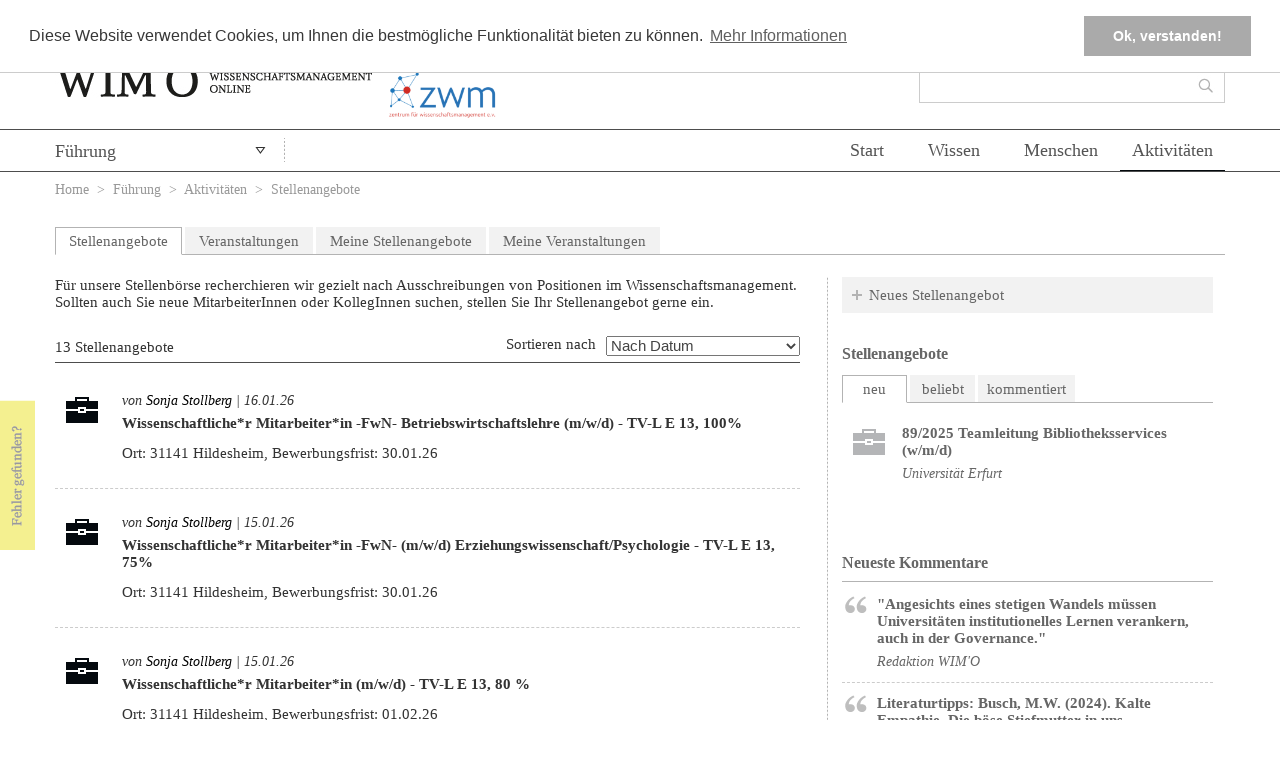

--- FILE ---
content_type: text/html; charset=utf-8
request_url: https://www.wissenschaftsmanagement-online.de/kategorie/f-hrung/aktivitaeten
body_size: 14496
content:
<!DOCTYPE HTML>
	<!--[if lt IE 7 ]> <html lang="de" class="no-js ie6"> <![endif]-->
	<!--[if IE 7 ]> <html lang="de" class="no-js ie7"> <![endif]-->
	<!--[if IE 8 ]> <html lang="de" class="no-js ie8"> <![endif]-->
	<!--[if IE 9 ]> <html lang="de" class="no-js ie9"> <![endif]-->
	<!--[if (gt IE 9)|!(IE)]><!--> <html lang="de" class="no-js"> <!--<![endif]-->
	<head>
		<meta http-equiv="Content-Type" content="text/html; charset=utf-8" />
<meta name="viewport" content="width=device-width, initial-scale=1, maximum-scale=1" />
<meta name="generator" content="Drupal 7 (https://www.drupal.org)" />
<link rel="canonical" href="https://www.wissenschaftsmanagement-online.de/kategorie/f-hrung/aktivitaeten" />
<link rel="shortlink" href="https://www.wissenschaftsmanagement-online.de/kategorie/f-hrung/aktivitaeten" />
		<!--[if lt IE 9]>
			<script src="http://html5shiv.googlecode.com/svn/trunk/html5.js"></script>
		<![endif]-->
				<meta http-equiv="content-type" content="text/html; charset=utf-8" />
		<meta name="Author" content="" />
		<!-- <meta name="viewport" content="width=1024" /> -->
		<link type="image/vnd.microsoft.icon" href="/favicon.ico" rel="shortcut icon">
		<title>Stellenangebote | Wissenschaftsmanagement Online</title>
		<style type="text/css" media="all">
@import url("https://www.wissenschaftsmanagement-online.de/modules/system/system.base.css?t7da6b");
@import url("https://www.wissenschaftsmanagement-online.de/modules/system/system.menus.css?t7da6b");
@import url("https://www.wissenschaftsmanagement-online.de/modules/system/system.messages.css?t7da6b");
@import url("https://www.wissenschaftsmanagement-online.de/modules/system/system.theme.css?t7da6b");
</style>
<style type="text/css" media="screen">
@import url("https://www.wissenschaftsmanagement-online.de/sites/all/modules/qtip/library/jquery.qtip.css?t7da6b");
@import url("https://www.wissenschaftsmanagement-online.de/sites/all/modules/qtip/css/qtip.css?t7da6b");
</style>
<style type="text/css" media="all">
@import url("https://www.wissenschaftsmanagement-online.de/sites/all/modules/jquery_update/replace/ui/themes/base/minified/jquery.ui.core.min.css?t7da6b");
@import url("https://www.wissenschaftsmanagement-online.de/sites/all/modules/jquery_update/replace/ui/themes/base/minified/jquery.ui.theme.min.css?t7da6b");
@import url("https://www.wissenschaftsmanagement-online.de/sites/all/modules/jquery_update/replace/ui/themes/base/minified/jquery.ui.accordion.min.css?t7da6b");
@import url("https://www.wissenschaftsmanagement-online.de/sites/all/modules/jquery_update/replace/ui/themes/base/minified/jquery.ui.menu.min.css?t7da6b");
@import url("https://www.wissenschaftsmanagement-online.de/sites/all/modules/jquery_update/replace/ui/themes/base/minified/jquery.ui.autocomplete.min.css?t7da6b");
@import url("https://www.wissenschaftsmanagement-online.de/sites/all/modules/jquery_update/replace/ui/themes/base/minified/jquery.ui.button.min.css?t7da6b");
@import url("https://www.wissenschaftsmanagement-online.de/sites/all/modules/jquery_update/replace/ui/themes/base/minified/jquery.ui.datepicker.min.css?t7da6b");
@import url("https://www.wissenschaftsmanagement-online.de/sites/all/modules/jquery_update/replace/ui/themes/base/minified/jquery.ui.resizable.min.css?t7da6b");
@import url("https://www.wissenschaftsmanagement-online.de/sites/all/modules/jquery_update/replace/ui/themes/base/minified/jquery.ui.dialog.min.css?t7da6b");
@import url("https://www.wissenschaftsmanagement-online.de/sites/all/modules/jquery_update/replace/ui/themes/base/minified/jquery.ui.slider.min.css?t7da6b");
@import url("https://www.wissenschaftsmanagement-online.de/sites/all/modules/jquery_update/replace/ui/themes/base/minified/jquery.ui.tabs.min.css?t7da6b");
</style>
<style type="text/css" media="all">
@import url("https://www.wissenschaftsmanagement-online.de/sites/all/modules/simplenews/simplenews.css?t7da6b");
@import url("https://www.wissenschaftsmanagement-online.de/sites/all/modules/calendar/css/calendar_multiday.css?t7da6b");
@import url("https://www.wissenschaftsmanagement-online.de/modules/comment/comment.css?t7da6b");
@import url("https://www.wissenschaftsmanagement-online.de/modules/field/theme/field.css?t7da6b");
@import url("https://www.wissenschaftsmanagement-online.de/modules/node/node.css?t7da6b");
@import url("https://www.wissenschaftsmanagement-online.de/modules/search/search.css?t7da6b");
@import url("https://www.wissenschaftsmanagement-online.de/sites/all/modules/unlimitedfield_remove/unlimitedfield_remove.css?t7da6b");
@import url("https://www.wissenschaftsmanagement-online.de/modules/user/user.css?t7da6b");
@import url("https://www.wissenschaftsmanagement-online.de/sites/all/modules/workflow/workflow_admin_ui/workflow_admin_ui.css?t7da6b");
@import url("https://www.wissenschaftsmanagement-online.de/modules/forum/forum.css?t7da6b");
@import url("https://www.wissenschaftsmanagement-online.de/sites/all/modules/views/css/views.css?t7da6b");
</style>
<style type="text/css" media="all">
@import url("https://www.wissenschaftsmanagement-online.de/sites/all/modules/ctools/css/ctools.css?t7da6b");
@import url("https://www.wissenschaftsmanagement-online.de/sites/all/libraries/fancybox/source/jquery.fancybox.css?t7da6b");
@import url("https://www.wissenschaftsmanagement-online.de/sites/all/modules/pollfield/pollfield.css?t7da6b");
@import url("https://www.wissenschaftsmanagement-online.de/sites/all/modules/quicktabs/css/quicktabs.css?t7da6b");
@import url("https://www.wissenschaftsmanagement-online.de/sites/all/modules/print/print_ui/css/print_ui.theme.css?t7da6b");
</style>
<style type="text/css" media="all">
<!--/*--><![CDATA[/*><!--*/
.cc-banner{border-bottom:1px solid #ccc;}#cookie-info-fallback{position:fixed;bottom:0;z-index:99999;width:100%;background:#fff;padding:1em 2em;background:#fff;box-shadow:0px -5px 5px rgba(0,0,0,0.2);}#cookie-info-fallback .cookie-compliance__text{float:left;}#cookie-info-fallback form{float:right;margin-right:3em;}#cookie-info-fallback .cookie-compliance__text p{margin-top:1em;}

/*]]>*/-->
</style>
<style type="text/css" media="all">
@import url("https://www.wissenschaftsmanagement-online.de/sites/all/modules/omoo_cookie_compliance/css/cookieconsent.min.css?t7da6b");
</style>
<style type="text/css" media="all">
<!--/*--><![CDATA[/*><!--*/
#menu-520-1{display:none;}
#menu-12248-1{display:none;}
#menu-12249-1{display:none;}
#menu-12250-1{display:none;}
#menu-12251-1{display:none;}
#menu-27524-1{display:none;}
#menu-27525-1{display:none;}

/*]]>*/-->
</style>
<style type="text/css" media="all">
@import url("https://www.wissenschaftsmanagement-online.de/sites/all/libraries/superfish/css/superfish.css?t7da6b");
@import url("https://www.wissenschaftsmanagement-online.de/sites/all/libraries/superfish/style/white.css?t7da6b");
</style>
<style type="text/css" media="all">
@import url("https://www.wissenschaftsmanagement-online.de/sites/all/themes/wimotheme/css/reset.css?t7da6b");
@import url("https://www.wissenschaftsmanagement-online.de/sites/all/themes/wimotheme/css/style.css?t7da6b");
@import url("https://www.wissenschaftsmanagement-online.de/sites/all/themes/wimotheme/css/drupal.css?t7da6b");
</style>
		<script>
		var disableStr = 'ga-disable-' + 'UA-51377358-1';
		if (document.cookie.indexOf(disableStr + '=true') > -1) {
		  window[disableStr] = true;
		}
		function gaOptout() {
		  document.cookie = disableStr + '=true; expires=Thu, 31 Dec 2099 23:59:59 UTC; path=/';
		  window[disableStr] = true;
		  alert('Das Tracking durch Google Analytics wurde in Ihrem Browser für diese Website deaktiviert.');
		}
		</script>
		<script type="text/javascript" src="https://www.wissenschaftsmanagement-online.de/sites/all/modules/jquery_update/replace/jquery/1.10/jquery.min.js?v=1.10.2"></script>
<script type="text/javascript" src="https://www.wissenschaftsmanagement-online.de/misc/jquery-extend-3.4.0.js?v=1.10.2"></script>
<script type="text/javascript" src="https://www.wissenschaftsmanagement-online.de/misc/jquery-html-prefilter-3.5.0-backport.js?v=1.10.2"></script>
<script type="text/javascript" src="https://www.wissenschaftsmanagement-online.de/misc/jquery.once.js?v=1.2"></script>
<script type="text/javascript" src="https://www.wissenschaftsmanagement-online.de/misc/drupal.js?t7da6b"></script>
<script type="text/javascript" src="https://www.wissenschaftsmanagement-online.de/sites/all/modules/jquery_update/replace/ui/ui/minified/jquery.ui.core.min.js?v=1.10.2"></script>
<script type="text/javascript" src="https://www.wissenschaftsmanagement-online.de/sites/all/modules/jquery_update/replace/ui/ui/minified/jquery.ui.widget.min.js?v=1.10.2"></script>
<script type="text/javascript" src="https://www.wissenschaftsmanagement-online.de/sites/all/modules/qtip/library/jquery.qtip.js?v=2.0.0pre"></script>
<script type="text/javascript" src="https://www.wissenschaftsmanagement-online.de/sites/all/modules/qtip/js/qtip.js?v=2.0.0pre"></script>
<script type="text/javascript" src="https://www.wissenschaftsmanagement-online.de/sites/all/modules/jquery_update/replace/ui/external/jquery.cookie.js?v=67fb34f6a866c40d0570"></script>
<script type="text/javascript" src="https://www.wissenschaftsmanagement-online.de/sites/all/modules/jquery_update/replace/misc/jquery.form.min.js?v=2.69"></script>
<script type="text/javascript" src="https://www.wissenschaftsmanagement-online.de/sites/all/modules/jquery_update/replace/ui/ui/minified/jquery.ui.accordion.min.js?v=1.10.2"></script>
<script type="text/javascript" src="https://www.wissenschaftsmanagement-online.de/sites/all/modules/jquery_update/replace/ui/ui/minified/jquery.ui.position.min.js?v=1.10.2"></script>
<script type="text/javascript" src="https://www.wissenschaftsmanagement-online.de/misc/ui/jquery.ui.position-1.13.0-backport.js?v=1.10.2"></script>
<script type="text/javascript" src="https://www.wissenschaftsmanagement-online.de/sites/all/modules/jquery_update/replace/ui/ui/minified/jquery.ui.menu.min.js?v=1.10.2"></script>
<script type="text/javascript" src="https://www.wissenschaftsmanagement-online.de/sites/all/modules/jquery_update/replace/ui/ui/minified/jquery.ui.autocomplete.min.js?v=1.10.2"></script>
<script type="text/javascript" src="https://www.wissenschaftsmanagement-online.de/sites/all/modules/jquery_update/replace/ui/ui/minified/jquery.ui.button.min.js?v=1.10.2"></script>
<script type="text/javascript" src="https://www.wissenschaftsmanagement-online.de/sites/all/modules/jquery_update/replace/ui/ui/minified/jquery.ui.datepicker.min.js?v=1.10.2"></script>
<script type="text/javascript" src="https://www.wissenschaftsmanagement-online.de/misc/ui/jquery.ui.datepicker-1.13.0-backport.js?v=1.10.2"></script>
<script type="text/javascript" src="https://www.wissenschaftsmanagement-online.de/modules/locale/locale.datepicker.js?v=1.10.2"></script>
<script type="text/javascript" src="https://www.wissenschaftsmanagement-online.de/sites/all/modules/jquery_update/replace/ui/ui/minified/jquery.ui.mouse.min.js?v=1.10.2"></script>
<script type="text/javascript" src="https://www.wissenschaftsmanagement-online.de/sites/all/modules/jquery_update/replace/ui/ui/minified/jquery.ui.draggable.min.js?v=1.10.2"></script>
<script type="text/javascript" src="https://www.wissenschaftsmanagement-online.de/sites/all/modules/jquery_update/replace/ui/ui/minified/jquery.ui.resizable.min.js?v=1.10.2"></script>
<script type="text/javascript" src="https://www.wissenschaftsmanagement-online.de/sites/all/modules/jquery_update/replace/ui/ui/minified/jquery.ui.dialog.min.js?v=1.10.2"></script>
<script type="text/javascript" src="https://www.wissenschaftsmanagement-online.de/misc/ui/jquery.ui.dialog-1.13.0-backport.js?v=1.10.2"></script>
<script type="text/javascript" src="https://www.wissenschaftsmanagement-online.de/sites/all/modules/jquery_update/replace/ui/ui/minified/jquery.ui.slider.min.js?v=1.10.2"></script>
<script type="text/javascript" src="https://www.wissenschaftsmanagement-online.de/sites/all/modules/jquery_update/replace/ui/ui/minified/jquery.ui.tabs.min.js?v=1.10.2"></script>
<script type="text/javascript" src="https://www.wissenschaftsmanagement-online.de/misc/form-single-submit.js?v=7.103"></script>
<script type="text/javascript" src="https://www.wissenschaftsmanagement-online.de/misc/ajax.js?v=7.103"></script>
<script type="text/javascript" src="https://www.wissenschaftsmanagement-online.de/sites/all/modules/jquery_update/js/jquery_update.js?v=0.0.1"></script>
<script type="text/javascript" src="https://www.wissenschaftsmanagement-online.de/sites/all/modules/entityreference/js/entityreference.js?t7da6b"></script>
<script type="text/javascript" src="https://www.wissenschaftsmanagement-online.de/sites/all/modules/omoo_cookie_compliance/js/cookieconsent.min.js?t7da6b"></script>
<script type="text/javascript" src="https://www.wissenschaftsmanagement-online.de/sites/all/modules/omoo_cookie_compliance/js/cookieconsent.loader.js?t7da6b"></script>
<script type="text/javascript" src="https://www.wissenschaftsmanagement-online.de/misc/progress.js?t7da6b"></script>
<script type="text/javascript" src="https://www.wissenschaftsmanagement-online.de/sites/default/files/languages/de_eqlcov4NvpiZZByeTKRw3lQSigxtzLiajCssUyoP1oA.js?t7da6b"></script>
<script type="text/javascript" src="https://www.wissenschaftsmanagement-online.de/sites/all/modules/fancybox/fancybox.js?t7da6b"></script>
<script type="text/javascript" src="https://www.wissenschaftsmanagement-online.de/sites/all/libraries/fancybox/source/jquery.fancybox.pack.js?t7da6b"></script>
<script type="text/javascript" src="https://www.wissenschaftsmanagement-online.de/sites/all/libraries/fancybox/lib/jquery.mousewheel-3.0.6.pack.js?t7da6b"></script>
<script type="text/javascript">
<!--//--><![CDATA[//><!--
Drupal.ajax.prototype.commands.initCalendarJs = function(ajax, response, status) {
  var change_calendar = function (date_string, ref) {
      jQuery('.selected-days').removeClass('selected-days');
      jQuery(ref).parent().parent().addClass('selected-days');
    var my_array = date_string.split('-');
    jQuery("#reset_filter_button").show();
    jQuery("#edit-field-date-start-value-value-year").val(my_array[0].replace(/^[ 0]+/,''));
    jQuery("#edit-field-date-start-value-value-month").val(my_array[1].replace(/^[ 0]+/,''));
    jQuery("#edit-field-date-start-value-value-day").val(my_array[2].replace(/^[ 0]+/,''));
    jQuery("#edit-submit-lists-events").click()
    return false;
  }
  var reset_calendar = function () {
    jQuery('.selected-days').removeClass('selected-days');
    jQuery("#reset_filter_button").hide();
    jQuery("#edit-field-date-start-value-value-year").val('');
    jQuery("#edit-field-date-start-value-value-month").val('');
    jQuery("#edit-field-date-start-value-value-day").val('');
    jQuery("#edit-submit-lists-events").click()
    jQuery('.selectedDay').removeClass('selectedDay');
    return false;
  } }
//--><!]]>
</script>
<script type="text/javascript" src="https://www.wissenschaftsmanagement-online.de/sites/all/modules/views/js/base.js?t7da6b"></script>
<script type="text/javascript" src="https://www.wissenschaftsmanagement-online.de/sites/all/modules/ctools/js/auto-submit.js?t7da6b"></script>
<script type="text/javascript">
<!--//--><![CDATA[//><!--
    (function ($) {
      $(function(){
        $('#menu-520-1,#menu-12248-1,#menu-12249-1,#menu-12250-1,#menu-12251-1').remove();
        $('#menu-522-1 li:last').addClass('last');
      })
    }(jQuery));
//--><!]]>
</script>
<script type="text/javascript" src="https://www.wissenschaftsmanagement-online.de/sites/all/modules/quicktabs/js/quicktabs.js?t7da6b"></script>
<script type="text/javascript" src="https://www.wissenschaftsmanagement-online.de/sites/all/modules/views/js/ajax_view.js?t7da6b"></script>
<script type="text/javascript" src="https://www.wissenschaftsmanagement-online.de/sites/all/libraries/superfish/sftouchscreen.js?t7da6b"></script>
<script type="text/javascript" src="https://www.wissenschaftsmanagement-online.de/sites/all/libraries/superfish/jquery.hoverIntent.minified.js?t7da6b"></script>
<script type="text/javascript" src="https://www.wissenschaftsmanagement-online.de/sites/all/libraries/superfish/sfsmallscreen.js?t7da6b"></script>
<script type="text/javascript" src="https://www.wissenschaftsmanagement-online.de/sites/all/libraries/superfish/supposition.js?t7da6b"></script>
<script type="text/javascript" src="https://www.wissenschaftsmanagement-online.de/sites/all/libraries/superfish/superfish.js?t7da6b"></script>
<script type="text/javascript" src="https://www.wissenschaftsmanagement-online.de/sites/all/libraries/superfish/supersubs.js?t7da6b"></script>
<script type="text/javascript" src="https://www.wissenschaftsmanagement-online.de/sites/all/modules/superfish/superfish.js?t7da6b"></script>
<script type="text/javascript" src="https://www.wissenschaftsmanagement-online.de/sites/all/themes/wimotheme/js/scripts.js?t7da6b"></script>
<script type="text/javascript" src="https://www.wissenschaftsmanagement-online.de/sites/all/themes/wimotheme/js/clear_search.js?t7da6b"></script>
<script type="text/javascript" src="https://www.wissenschaftsmanagement-online.de/sites/all/themes/wimotheme/js/cck_selector_cat.js?t7da6b"></script>
<script type="text/javascript" src="https://www.wissenschaftsmanagement-online.de/sites/all/themes/wimotheme/js/cck_selector_user.js?t7da6b"></script>
<script type="text/javascript" src="https://www.wissenschaftsmanagement-online.de/sites/all/themes/wimotheme/js/jquery.bxslider/jquery.bxslider.min.js?t7da6b"></script>
<script type="text/javascript" src="https://www.wissenschaftsmanagement-online.de/sites/all/themes/wimotheme/js/jquery.cycle.all.js?t7da6b"></script>
<script type="text/javascript">
<!--//--><![CDATA[//><!--
jQuery.extend(Drupal.settings, {"basePath":"\/","pathPrefix":"","setHasJsCookie":0,"ajaxPageState":{"theme":"wimotheme","theme_token":"bQzAMbktxwJF5FWvKV182pSaqmexAQZicIfYnDLtWeo","jquery_version":"1.10","js":{"sites\/all\/modules\/jquery_update\/replace\/jquery\/1.10\/jquery.min.js":1,"misc\/jquery-extend-3.4.0.js":1,"misc\/jquery-html-prefilter-3.5.0-backport.js":1,"misc\/jquery.once.js":1,"misc\/drupal.js":1,"sites\/all\/modules\/jquery_update\/replace\/ui\/ui\/minified\/jquery.ui.core.min.js":1,"sites\/all\/modules\/jquery_update\/replace\/ui\/ui\/minified\/jquery.ui.widget.min.js":1,"sites\/all\/modules\/qtip\/library\/jquery.qtip.js":1,"sites\/all\/modules\/qtip\/js\/qtip.js":1,"sites\/all\/modules\/jquery_update\/replace\/ui\/external\/jquery.cookie.js":1,"sites\/all\/modules\/jquery_update\/replace\/misc\/jquery.form.min.js":1,"sites\/all\/modules\/jquery_update\/replace\/ui\/ui\/minified\/jquery.ui.accordion.min.js":1,"sites\/all\/modules\/jquery_update\/replace\/ui\/ui\/minified\/jquery.ui.position.min.js":1,"misc\/ui\/jquery.ui.position-1.13.0-backport.js":1,"sites\/all\/modules\/jquery_update\/replace\/ui\/ui\/minified\/jquery.ui.menu.min.js":1,"sites\/all\/modules\/jquery_update\/replace\/ui\/ui\/minified\/jquery.ui.autocomplete.min.js":1,"sites\/all\/modules\/jquery_update\/replace\/ui\/ui\/minified\/jquery.ui.button.min.js":1,"sites\/all\/modules\/jquery_update\/replace\/ui\/ui\/minified\/jquery.ui.datepicker.min.js":1,"misc\/ui\/jquery.ui.datepicker-1.13.0-backport.js":1,"modules\/locale\/locale.datepicker.js":1,"sites\/all\/modules\/jquery_update\/replace\/ui\/ui\/minified\/jquery.ui.mouse.min.js":1,"sites\/all\/modules\/jquery_update\/replace\/ui\/ui\/minified\/jquery.ui.draggable.min.js":1,"sites\/all\/modules\/jquery_update\/replace\/ui\/ui\/minified\/jquery.ui.resizable.min.js":1,"sites\/all\/modules\/jquery_update\/replace\/ui\/ui\/minified\/jquery.ui.dialog.min.js":1,"misc\/ui\/jquery.ui.dialog-1.13.0-backport.js":1,"sites\/all\/modules\/jquery_update\/replace\/ui\/ui\/minified\/jquery.ui.slider.min.js":1,"sites\/all\/modules\/jquery_update\/replace\/ui\/ui\/minified\/jquery.ui.tabs.min.js":1,"misc\/form-single-submit.js":1,"misc\/ajax.js":1,"sites\/all\/modules\/jquery_update\/js\/jquery_update.js":1,"sites\/all\/modules\/entityreference\/js\/entityreference.js":1,"sites\/all\/modules\/omoo_cookie_compliance\/js\/cookieconsent.min.js":1,"sites\/all\/modules\/omoo_cookie_compliance\/js\/cookieconsent.loader.js":1,"misc\/progress.js":1,"public:\/\/languages\/de_eqlcov4NvpiZZByeTKRw3lQSigxtzLiajCssUyoP1oA.js":1,"sites\/all\/modules\/fancybox\/fancybox.js":1,"sites\/all\/libraries\/fancybox\/source\/jquery.fancybox.pack.js":1,"sites\/all\/libraries\/fancybox\/lib\/jquery.mousewheel-3.0.6.pack.js":1,"0":1,"sites\/all\/modules\/views\/js\/base.js":1,"sites\/all\/modules\/ctools\/js\/auto-submit.js":1,"1":1,"sites\/all\/modules\/quicktabs\/js\/quicktabs.js":1,"sites\/all\/modules\/views\/js\/ajax_view.js":1,"sites\/all\/libraries\/superfish\/sftouchscreen.js":1,"sites\/all\/libraries\/superfish\/jquery.hoverIntent.minified.js":1,"sites\/all\/libraries\/superfish\/sfsmallscreen.js":1,"sites\/all\/libraries\/superfish\/supposition.js":1,"sites\/all\/libraries\/superfish\/superfish.js":1,"sites\/all\/libraries\/superfish\/supersubs.js":1,"sites\/all\/modules\/superfish\/superfish.js":1,"sites\/all\/themes\/wimotheme\/js\/scripts.js":1,"sites\/all\/themes\/wimotheme\/js\/clear_search.js":1,"sites\/all\/themes\/wimotheme\/js\/cck_selector_cat.js":1,"sites\/all\/themes\/wimotheme\/js\/cck_selector_user.js":1,"sites\/all\/themes\/wimotheme\/js\/jquery.bxslider\/jquery.bxslider.min.js":1,"sites\/all\/themes\/wimotheme\/js\/jquery.cycle.all.js":1},"css":{"modules\/system\/system.base.css":1,"modules\/system\/system.menus.css":1,"modules\/system\/system.messages.css":1,"modules\/system\/system.theme.css":1,"sites\/all\/modules\/qtip\/library\/jquery.qtip.css":1,"sites\/all\/modules\/qtip\/css\/qtip.css":1,"misc\/ui\/jquery.ui.core.css":1,"misc\/ui\/jquery.ui.theme.css":1,"misc\/ui\/jquery.ui.accordion.css":1,"misc\/ui\/jquery.ui.menu.css":1,"misc\/ui\/jquery.ui.autocomplete.css":1,"misc\/ui\/jquery.ui.button.css":1,"misc\/ui\/jquery.ui.datepicker.css":1,"misc\/ui\/jquery.ui.resizable.css":1,"misc\/ui\/jquery.ui.dialog.css":1,"misc\/ui\/jquery.ui.slider.css":1,"misc\/ui\/jquery.ui.tabs.css":1,"sites\/all\/modules\/simplenews\/simplenews.css":1,"sites\/all\/modules\/calendar\/css\/calendar_multiday.css":1,"modules\/comment\/comment.css":1,"modules\/field\/theme\/field.css":1,"modules\/node\/node.css":1,"modules\/search\/search.css":1,"sites\/all\/modules\/unlimitedfield_remove\/unlimitedfield_remove.css":1,"modules\/user\/user.css":1,"sites\/all\/modules\/workflow\/workflow_admin_ui\/workflow_admin_ui.css":1,"modules\/forum\/forum.css":1,"sites\/all\/modules\/views\/css\/views.css":1,"sites\/all\/modules\/ctools\/css\/ctools.css":1,"sites\/all\/libraries\/fancybox\/source\/jquery.fancybox.css":1,"sites\/all\/modules\/pollfield\/pollfield.css":1,"sites\/all\/modules\/quicktabs\/css\/quicktabs.css":1,"sites\/all\/modules\/print\/print_ui\/css\/print_ui.theme.css":1,"0":1,"sites\/all\/modules\/omoo_cookie_compliance\/css\/cookieconsent.min.css":1,"1":1,"2":1,"3":1,"4":1,"5":1,"6":1,"7":1,"sites\/all\/libraries\/superfish\/css\/superfish.css":1,"sites\/all\/libraries\/superfish\/style\/white.css":1,"sites\/all\/themes\/wimotheme\/css\/reset.css":1,"sites\/all\/themes\/wimotheme\/css\/style.css":1,"sites\/all\/themes\/wimotheme\/css\/drupal.css":1}},"fancybox":{"cck_multiple_field_remove_fields":"field_catselection","selectors":[".iframe"]},"qtip":{"target_position":"right_center","tooltip_position":"left_center","show_speech_bubble_tip":1,"show_speech_bubble_tip_side":1,"speech_bubble_size":"12","show_speech_bubble_tip_solid":0,"show_shadow":0,"rounded_corners":1,"color":"ui-tooltip-tipsy","custom_color":"","show_event_type":"mouseenter","hide_event_type":"mouseleave","show_webform_descriptions":0,"additional_elements":""},"urlIsAjaxTrusted":{"\/nojs\/jobs":true,"\/views\/ajax":true,"\/quicktabs\/ajax\/qt_sidebox_recomm_know_peop\/0\/view\/sidebox_recommendations\/know\/5\/kategorie%252Ff-hrung%252Faktivitaeten\/":true,"\/quicktabs\/ajax\/qt_sidebox_recomm_know_peop\/1\/view\/sidebox_recommendations\/peop\/6\/kategorie%252Ff-hrung%252Faktivitaeten\/":true,"\/quicktabs\/ajax\/wimotabsactivity\/0\/view\/lists_jobs\/jobs\/1\/kategorie%252Ff-hrung%252Faktivitaeten\/":true,"\/quicktabs\/ajax\/wimotabsactivity\/1\/view\/lists_events\/events\/2\/kategorie%252Ff-hrung%252Faktivitaeten\/":true,"\/quicktabs\/ajax\/wimotabsactivity\/2\/view\/lists_jobs\/my_jobs\/3\/kategorie%252Ff-hrung%252Faktivitaeten\/":true,"\/quicktabs\/ajax\/wimotabsactivity\/3\/view\/lists_events\/my_block\/4\/kategorie%252Ff-hrung%252Faktivitaeten\/":true,"\/system\/ajax":true,"\/kategorie\/f-hrung\/aktivitaeten":true},"views":{"ajax_path":"\/views\/ajax","ajaxViews":{"views_dom_id:4092d6afc5806ceffcaea31ae2bce5a8":{"view_name":"lists_jobs","view_display_id":"jobs","view_args":"17+4415","view_path":"kategorie\/f-hrung\/aktivitaeten","view_base_path":"nojs\/jobs","view_dom_id":"4092d6afc5806ceffcaea31ae2bce5a8","pager_element":0},"views_dom_id:4b640586207231579d15d82687866d24":{"view_name":"sidebox_catcontents","view_display_id":"newest","view_args":"17\/wimojoboffer\/all\/all","view_path":"kategorie\/f-hrung\/aktivitaeten","view_base_path":null,"view_dom_id":"4b640586207231579d15d82687866d24","pager_element":0},"views_dom_id:6eef20d998158dd7f80d1afcb4922cc2":{"view_name":"sidebox_catcontents","view_display_id":"mostpopular","view_args":"17\/wimojoboffer\/all\/all","view_path":"kategorie\/f-hrung\/aktivitaeten","view_base_path":null,"view_dom_id":"6eef20d998158dd7f80d1afcb4922cc2","pager_element":0},"views_dom_id:06402176440139cb6d36a766c744e934":{"view_name":"sidebox_catcontents","view_display_id":"mostcommented","view_args":"17\/wimojoboffer\/all\/all","view_path":"kategorie\/f-hrung\/aktivitaeten","view_base_path":null,"view_dom_id":"06402176440139cb6d36a766c744e934","pager_element":0},"views_dom_id:8937912708254dd20c65307e9fbd50e9":{"view_name":"sidebox_recommendations","view_display_id":"know","view_args":"","view_path":"taxonomy\/term\/531","view_base_path":null,"view_dom_id":"8937912708254dd20c65307e9fbd50e9","pager_element":0},"views_dom_id:c95e78813c341f5e1bfc60b1533bfa3a":{"view_name":"lists_bookmarks","view_display_id":"my_totalcount_block","view_args":"","view_path":"kategorie\/f-hrung\/aktivitaeten","view_base_path":"bookmarksxx","view_dom_id":"c95e78813c341f5e1bfc60b1533bfa3a","pager_element":0}}},"quicktabs":{"qt_xxx":{"name":"xxx","tabs":[{"weight":10000,"type":"prerendered"},{"weight":10000,"type":"prerendered"},{"weight":10000,"type":"prerendered"}],"views":{"ajax_path":"\/views\/ajax","ajaxViews":{"views_dom_id:06402176440139cb6d36a766c744e934":{"view_name":"sidebox_catcontents","view_display_id":"mostcommented","view_args":"17\/wimojoboffer\/all\/all","view_path":"kategorie\/f-hrung\/aktivitaeten","view_base_path":null,"view_dom_id":"06402176440139cb6d36a766c744e934","pager_element":0}}},"urlIsAjaxTrusted":{"\/views\/ajax":true}},"qt_qt_sidebox_recomm_know_peop":{"name":"qt_sidebox_recomm_know_peop","tabs":[{"vid":"sidebox_recommendations","display":"know","args":"","view_path":"kategorie%2Ff-hrung%2Faktivitaeten","view_dom_id":5,"ajax_args":"","actual_args":[]},{"vid":"sidebox_recommendations","display":"peop","args":"","view_path":"kategorie%2Ff-hrung%2Faktivitaeten","view_dom_id":6,"ajax_args":"","actual_args":[]}],"quicktabs":{"qt_xxx":{"name":"xxx","tabs":[{"weight":10000,"type":"prerendered"},{"weight":10000,"type":"prerendered"},{"weight":10000,"type":"prerendered"}],"views":{"ajax_path":"\/views\/ajax","ajaxViews":{"views_dom_id:06402176440139cb6d36a766c744e934":{"view_name":"sidebox_catcontents","view_display_id":"mostcommented","view_args":"17\/wimojoboffer\/all\/all","view_path":"kategorie\/f-hrung\/aktivitaeten","view_base_path":null,"view_dom_id":"06402176440139cb6d36a766c744e934","pager_element":0}}},"urlIsAjaxTrusted":{"\/views\/ajax":true}}}},"qt_wimotabsactivity":{"name":"wimotabsactivity","tabs":[{"vid":"lists_jobs","display":"jobs","args":"","view_path":"kategorie%2Ff-hrung%2Faktivitaeten","view_dom_id":1,"ajax_args":"","actual_args":[]},{"vid":"lists_events","display":"events","args":"","view_path":"kategorie%2Ff-hrung%2Faktivitaeten","view_dom_id":2,"ajax_args":"","actual_args":[]},{"vid":"lists_jobs","display":"my_jobs","args":"","view_path":"kategorie%2Ff-hrung%2Faktivitaeten","view_dom_id":3,"ajax_args":"","actual_args":[]},{"vid":"lists_events","display":"my_block","args":"","view_path":"kategorie%2Ff-hrung%2Faktivitaeten","view_dom_id":4,"ajax_args":"","actual_args":[]}],"ajaxPageState":{"jquery_version":"1.10"}}},"ajax":{"quicktabs-tab-qt_sidebox_recomm_know_peop-0":{"progress":{"message":"","type":"throbber"},"event":"click","url":"\/quicktabs\/ajax\/qt_sidebox_recomm_know_peop\/0\/view\/sidebox_recommendations\/know\/5\/kategorie%252Ff-hrung%252Faktivitaeten\/"},"quicktabs-tab-qt_sidebox_recomm_know_peop-1":{"progress":{"message":"","type":"throbber"},"event":"click","url":"\/quicktabs\/ajax\/qt_sidebox_recomm_know_peop\/1\/view\/sidebox_recommendations\/peop\/6\/kategorie%252Ff-hrung%252Faktivitaeten\/"},"quicktabs-tab-wimotabsactivity-0":{"progress":{"message":"","type":"throbber"},"event":"click","url":"\/quicktabs\/ajax\/wimotabsactivity\/0\/view\/lists_jobs\/jobs\/1\/kategorie%252Ff-hrung%252Faktivitaeten\/"},"quicktabs-tab-wimotabsactivity-1":{"progress":{"message":"","type":"throbber"},"event":"click","url":"\/quicktabs\/ajax\/wimotabsactivity\/1\/view\/lists_events\/events\/2\/kategorie%252Ff-hrung%252Faktivitaeten\/"},"quicktabs-tab-wimotabsactivity-2":{"progress":{"message":"","type":"throbber"},"event":"click","url":"\/quicktabs\/ajax\/wimotabsactivity\/2\/view\/lists_jobs\/my_jobs\/3\/kategorie%252Ff-hrung%252Faktivitaeten\/"},"quicktabs-tab-wimotabsactivity-3":{"progress":{"message":"","type":"throbber"},"event":"click","url":"\/quicktabs\/ajax\/wimotabsactivity\/3\/view\/lists_events\/my_block\/4\/kategorie%252Ff-hrung%252Faktivitaeten\/"},"edit-submit":{"callback":"omoo_cookie_compliance_dismiss_form_submit","progress":{"type":"none"},"wrapper":"cookie-compliance","event":"mousedown","keypress":true,"prevent":"click","url":"\/system\/ajax","submit":{"_triggering_element_name":"op","_triggering_element_value":"Ok, verstanden!"}}},"superfish":[{"id":"2","sf":{"animation":{"opacity":"show"},"speed":0,"autoArrows":false,"dropShadows":true,"disableHI":false},"plugins":{"touchscreen":{"mode":"useragent_predefined"},"supposition":false,"bgiframe":false,"supersubs":{"minWidth":"12","maxWidth":"27","extraWidth":1}}},{"id":"3","sf":{"animation":{"opacity":"show"},"speed":"\u0027fast\u0027","autoArrows":false,"dropShadows":true,"disableHI":false},"plugins":{"smallscreen":{"mode":"window_width","addSelected":false,"menuClasses":false,"hyperlinkClasses":false,"title":"Menu"},"supposition":true,"bgiframe":false,"supersubs":{"minWidth":"12","maxWidth":"27","extraWidth":1}}}],"jquery":{"ui":{"datepicker":{"isRTL":false,"firstDay":"1"}}}});
//--><!]]>
</script>
		<script src="//code.jquery.com/jquery-migrate-1.2.1.min.js"></script>
	</head>
	<body class="no">
		
    <div id="cookie-info-fallback" 	data-json-settings="{&quot;palette&quot;:{&quot;popup&quot;:{&quot;background&quot;:&quot;#ffffff&quot;,&quot;text&quot;:&quot;#383838&quot;},&quot;button&quot;:{&quot;background&quot;:&quot;#aaaaaa&quot;,&quot;text&quot;:&quot;#ffffff&quot;}},&quot;position&quot;:&quot;top&quot;}" 
	data-info-link = "/datenschutz" 
	data-info-text = "Mehr Informationen"
	data-button_text = "Ok, verstanden!"
	data-message = "Diese Website verwendet Cookies, um Ihnen die bestmögliche Funktionalität bieten zu können."
	> 
	    <noscript>
      <div class="cookie-compliance clearfix">
        <div class="cookie-compliance__inner">
          <div class="cookie-compliance__text">
                      <p>Diese Website verwendet Cookies, um Ihnen die bestmögliche Funktionalität bieten zu können.</p>
            <a href='/datenschutz'>Mehr Informationen</a>
                    </div>
          <form action="/kategorie/f-hrung/aktivitaeten" method="post" id="omoo-cookie-compliance-dismiss-form" accept-charset="UTF-8"><div><input class="cookie-compliance__button form-submit" type="submit" id="edit-submit" name="op" value="Ok, verstanden!" /><input type="hidden" name="form_build_id" value="form-IJ7m3saO6KbLR3J3vZjpgA6uwbDaxn7hEhFpAVEdLXU" />
<input type="hidden" name="form_id" value="omoo_cookie_compliance_dismiss_form" />
</div></form>        </div>
      </div>
     </noscript>
      </div>
	  	
       

<!-- SET: WRAPPER -->
<div class="wrapper">

  <!-- SET: HEADER -->
  <header id="header">


    <a href="/feedback" id="feedback2">
      &nbsp;
    </a>

    <div class="headerTop">
      <div class="container">
        <div id="logo">
          <a href="/"><img src="/sites/all/themes/wimotheme/images/logo.jpg" width="318" height="45" alt="" /></a>
        </div>
        <div id="logo-zwm">
          <a href="https://www.zwm-speyer.de/"><img src="/sites/all/themes/wimotheme/images/logo-zwm.png" width="180" height="108" alt="" /></a>
        </div>
        <div class="headerRt">
          <div class="topLinks">
            
            <ul><li class="active"><a href="/user/register">Kostenlos registrieren</a></li><li><a href="/newsletter">Newsletter</a></li><li><a href="/kategorie/corona-management-11089">Corona-Management</a></li><li><a href="/user/merkliste">Merkliste (<span id="bookmark_counter">0</span>)</a></li><li><a href="/faqs4969">FAQs</a></li><li class="last"><a href="/?login=1" id="login_popup_a_open">Einloggen</a><form action="/kategorie/f-hrung/aktivitaeten" method="post" id="user-login" accept-charset="UTF-8"><div>
<script type="text/javascript">
(function ($) {
	$(function() {
		$('#login_popup_a_open').hover(function(e) { $('#login_popup').show(); e.preventDefault(); } );
		$('#login_popup .flt_Rt').click(function(e) { $('#login_popup').hide(); e.preventDefault(); } );
	});
}(jQuery));
</script>


<div id="login_popup" class="login">

		<div class="bar" ></div>
        <label>Benutzername</label>
        <div class="form-item form-type-textfield form-item-name">
 <input class="inputText form-text required" type="text" id="edit-name" name="name" value="" size="60" maxlength="60" />
</div>
        
        <label>Passwort</label>
        <div class="form-item form-type-password form-item-pass">
 <input class="inputText form-text required" type="password" id="edit-pass" name="pass" size="60" maxlength="128" />
</div>
        
        <div class="form-actions form-wrapper" id="edit-actions"><input type="submit" id="edit-submit--2" name="op" value="Anmelden" class="form-submit" /></div><input type="hidden" name="form_build_id" value="form-Ts1Z0KODvsGRvZvB02lhUy064gpvtBK9F-IckN2-OYY" />
<input type="hidden" name="form_id" value="user_login" />
        
        <i class="clear_0"></i>
        <a href="/user/password">Passwort vergessen?</a>
        <a href="#" class="flt_Rt">Abbrechen</a>
</div>                	
</div></form><!--?php echo drupal_render(drupal_get_form('user_login')); ?--></li></ul>
            <i class="clear_0"></i>
          </div>
          <i class="clear_0"></i>

          <div class="inputBox">
            <form action="/kategorie/f-hrung/aktivitaeten" method="post" id="search-block-form" accept-charset="UTF-8"><div><div class="container-inline">
      <h2 class="element-invisible">Suchformular</h2>
    <div class="form-item form-type-textfield form-item-search-block-form">
  <label class="element-invisible" for="edit-search-block-form--2">Suche </label>
 <input title="Geben Sie die Begriffe ein, nach denen Sie suchen." type="text" id="edit-search-block-form--2" name="search_block_form" value="" size="15" maxlength="128" class="form-text" />
</div>
<div class="form-actions form-wrapper" id="edit-actions--2"><input type="submit" id="edit-submit--3" name="op" value="Suche" class="form-submit" /><i class="clear_0"></i></div><input type="hidden" name="form_build_id" value="form-MIU52KJy5nKe2Jbrq_RBDofTZ4tNz0QiLHCglE6PzXQ" />
<input type="hidden" name="form_id" value="search_block_form" />
</div>


</div></form>            <i class="clear_0"></i>
          </div>

          <i class="clear_0"></i>
        </div>
        <i class="clear_0"></i>
      </div>
    </div>


        <div id="nav">
      <div class="container">
        <div class="topics-link">
          <div class="menu-block-wrapper menu-block-2 menu-name-menu-menu-topics-link parent-mlid-0 menu-level-1">
  <ul class="menu clearfix"><li class="first last leaf menu-mlid-34987"><a href="/themen-13341" title="">Zur Themenübersicht</a> <span>→</span></li>
</ul></div>
        </div>
        <div class="selectSect">
          <ul id="superfish-2" class="menu sf-menu sf-main-menu sf-horizontal sf-style-white sf-total-items-1 sf-parent-items-1 sf-single-items-0"><li id="menu-33200-2" class="firstandlast odd sf-item-1 sf-depth-1 sf-total-children-14 sf-parent-children-11 sf-single-children-3 menuparent"><a href="/kategorie/alle-themen/aktivitaeten" title="" class="sf-depth-1 menuparent">Führung</a><ul><li id="menu-32549-2" class="first odd sf-item-1 sf-depth-2 sf-no-children"><a href="/kategorie/alle-themen/aktivitaeten" title="Your page description" class="sf-depth-2">Alle Themen</a></li><li id="menu-32606-2" class="middle even sf-item-2 sf-depth-2 sf-total-children-4 sf-parent-children-0 sf-single-children-4 menuparent"><a href="/kategorie/wissenschafts-und-hochschulsystem/aktivitaeten" title="Your page description" class="sf-depth-2 menuparent">Wissenschafts- und Hochschulsystem</a><ul><li id="menu-32591-2" class="first odd sf-item-1 sf-depth-3 sf-no-children"><a href="/kategorie/institutionen/aktivitaeten" title="Your page description" class="sf-depth-3">Institutionen</a></li><li id="menu-32578-2" class="middle even sf-item-2 sf-depth-3 sf-no-children"><a href="/kategorie/internationales/aktivitaeten" title="Your page description" class="sf-depth-3">Internationales</a></li><li id="menu-32553-2" class="middle odd sf-item-3 sf-depth-3 sf-no-children"><a href="/kategorie/wissenschafts-u-hochschulrecht/aktivitaeten" title="Your page description" class="sf-depth-3">Wissenschafts- u. Hochschulrecht</a></li><li id="menu-32577-2" class="last even sf-item-4 sf-depth-3 sf-no-children"><a href="/kategorie/wissenschaftspolitik/aktivitaeten" title="Your page description" class="sf-depth-3">Wissenschaftspolitik</a></li></ul></li><li id="menu-32551-2" class="middle odd sf-item-3 sf-depth-2 sf-total-children-3 sf-parent-children-0 sf-single-children-3 menuparent"><a href="/kategorie/steuerung-und-organisation/aktivitaeten" title="Your page description" class="sf-depth-2 menuparent">Steuerung und Organisation</a><ul><li id="menu-32575-2" class="first odd sf-item-1 sf-depth-3 sf-no-children"><a href="/kategorie/governance/aktivitaeten" title="Your page description" class="sf-depth-3">Governance</a></li><li id="menu-32576-2" class="middle even sf-item-2 sf-depth-3 sf-no-children"><a href="/kategorie/institutionelles-management/aktivitaeten" title="Your page description" class="sf-depth-3">Institutionelles Management</a></li><li id="menu-32574-2" class="last odd sf-item-3 sf-depth-3 sf-no-children"><a href="/kategorie/projekt-und-prozessmanagement/aktivitaeten" title="Your page description" class="sf-depth-3">Projekt- und Prozessmanagement</a></li></ul></li><li id="menu-32550-2" class="middle even sf-item-4 sf-depth-2 sf-total-children-3 sf-parent-children-0 sf-single-children-3 menuparent"><a href="/kategorie/strategie/aktivitaeten" title="Your page description" class="sf-depth-2 menuparent">Strategie</a><ul><li id="menu-32558-2" class="first odd sf-item-1 sf-depth-3 sf-no-children"><a href="/kategorie/strategische-planung/aktivitaeten" title="Your page description" class="sf-depth-3">Strategische Planung</a></li><li id="menu-32572-2" class="middle even sf-item-2 sf-depth-3 sf-no-children"><a href="/kategorie/strategisches-controlling/aktivitaeten" title="Your page description" class="sf-depth-3">Strategisches Controlling</a></li><li id="menu-32579-2" class="last odd sf-item-3 sf-depth-3 sf-no-children"><a href="/kategorie/strategisches-management/aktivitaeten" title="Your page description" class="sf-depth-3">Strategisches Management</a></li></ul></li><li id="menu-32552-2" class="middle odd sf-item-5 sf-depth-2 sf-total-children-5 sf-parent-children-0 sf-single-children-5 menuparent"><a href="/kategorie/kosten-und-finanzen/aktivitaeten" title="Your page description" class="sf-depth-2 menuparent">Kosten und Finanzen</a><ul><li id="menu-32573-2" class="first odd sf-item-1 sf-depth-3 sf-no-children"><a href="/kategorie/controlling-internes-berichtswesen/aktivitaeten" title="Your page description" class="sf-depth-3">Controlling &amp; Internes Berichtswesen</a></li><li id="menu-32566-2" class="middle even sf-item-2 sf-depth-3 sf-no-children"><a href="/kategorie/externes-berichtswesen/aktivitaeten" title="Your page description" class="sf-depth-3">Externes Berichtswesen</a></li><li id="menu-32568-2" class="middle odd sf-item-3 sf-depth-3 sf-no-children"><a href="/kategorie/finanzielle-diversifizierung/aktivitaeten" title="Your page description" class="sf-depth-3">Finanzielle Diversifizierung</a></li><li id="menu-32557-2" class="middle even sf-item-4 sf-depth-3 sf-no-children"><a href="/kategorie/interne-budgetierung/aktivitaeten" title="Your page description" class="sf-depth-3">Interne Budgetierung</a></li><li id="menu-32598-2" class="last odd sf-item-5 sf-depth-3 sf-no-children"><a href="/kategorie/staatliche-finanzierung/aktivitaeten" title="Your page description" class="sf-depth-3">Staatliche Finanzierung</a></li></ul></li><li id="menu-32583-2" class="middle even sf-item-6 sf-depth-2 sf-total-children-5 sf-parent-children-0 sf-single-children-5 menuparent"><a href="/kategorie/personalmanagement/aktivitaeten" title="Your page description" class="sf-depth-2 menuparent">Personalmanagement</a><ul><li id="menu-32607-2" class="first odd sf-item-1 sf-depth-3 sf-no-children"><a href="/kategorie/arbeits-und-personalrecht/aktivitaeten" title="Your page description" class="sf-depth-3">Arbeits- und Personalrecht</a></li><li id="menu-32564-2" class="middle even sf-item-2 sf-depth-3 sf-no-children"><a href="/kategorie/f-hrung/aktivitaeten" title="Your page description" class="sf-depth-3">Führung</a></li><li id="menu-32599-2" class="middle odd sf-item-3 sf-depth-3 sf-no-children"><a href="/kategorie/gleichstellung-diversity-management/aktivitaeten" title="Your page description" class="sf-depth-3">Gleichstellung &amp; Diversity Management</a></li><li id="menu-32600-2" class="middle even sf-item-4 sf-depth-3 sf-no-children"><a href="/kategorie/organisations-personalentwicklung/aktivitaeten" title="Your page description" class="sf-depth-3">Organisations- &amp; Personalentwicklung</a></li><li id="menu-32563-2" class="last odd sf-item-5 sf-depth-3 sf-no-children"><a href="/kategorie/personalgewinnung/aktivitaeten" title="Your page description" class="sf-depth-3">Personalgewinnung</a></li></ul></li><li id="menu-32555-2" class="middle odd sf-item-7 sf-depth-2 sf-total-children-6 sf-parent-children-0 sf-single-children-6 menuparent"><a href="/kategorie/lehre-und-weiterbildung/aktivitaeten" title="Your page description" class="sf-depth-2 menuparent">Lehre und Weiterbildung</a><ul><li id="menu-32596-2" class="first odd sf-item-1 sf-depth-3 sf-no-children"><a href="/kategorie/didaktik/aktivitaeten" title="Your page description" class="sf-depth-3">Didaktik</a></li><li id="menu-32588-2" class="middle even sf-item-2 sf-depth-3 sf-no-children"><a href="/kategorie/recht/aktivitaeten" title="Your page description" class="sf-depth-3">Recht</a></li><li id="menu-32590-2" class="middle odd sf-item-3 sf-depth-3 sf-no-children"><a href="/kategorie/studienreformen/aktivitaeten" title="Your page description" class="sf-depth-3">Studienreformen</a></li><li id="menu-32603-2" class="middle even sf-item-4 sf-depth-3 sf-no-children"><a href="/kategorie/studierende-absolventinnen/aktivitaeten" title="Your page description" class="sf-depth-3">Studierende &amp; AbsolventInnen</a></li><li id="menu-32571-2" class="middle odd sf-item-5 sf-depth-3 sf-no-children"><a href="/kategorie/studierenden-pr-fungsverwaltung/aktivitaeten" title="Your page description" class="sf-depth-3">Studierenden- &amp; Prüfungsverwaltung</a></li><li id="menu-32585-2" class="last even sf-item-6 sf-depth-3 sf-no-children"><a href="/kategorie/weiterbildung-lifelong-learning/aktivitaeten" title="Your page description" class="sf-depth-3">Weiterbildung &amp; Lifelong-Learning</a></li></ul></li><li id="menu-32608-2" class="middle even sf-item-8 sf-depth-2 sf-total-children-4 sf-parent-children-0 sf-single-children-4 menuparent"><a href="/kategorie/forschung-und-innovation/aktivitaeten" title="Your page description" class="sf-depth-2 menuparent">Forschung und Innovation</a><ul><li id="menu-32597-2" class="first odd sf-item-1 sf-depth-3 sf-no-children"><a href="/kategorie/forschungsf-rderung-und-drittmittel/aktivitaeten" title="Your page description" class="sf-depth-3">Forschungsförderung und Drittmittel</a></li><li id="menu-32601-2" class="middle even sf-item-2 sf-depth-3 sf-no-children"><a href="/kategorie/innovationssysteme/aktivitaeten" title="Your page description" class="sf-depth-3">Innovationssysteme</a></li><li id="menu-32589-2" class="middle odd sf-item-3 sf-depth-3 sf-no-children"><a href="/kategorie/promovierende-wissenschaftlicher-nachwuchs/aktivitaeten" title="Your page description" class="sf-depth-3">Promovierende / Wissenschaftlicher Nachwuchs</a></li><li id="menu-32580-2" class="last even sf-item-4 sf-depth-3 sf-no-children"><a href="/kategorie/wissens-technologietransfer/aktivitaeten" title="Your page description" class="sf-depth-3">Wissens- &amp; Technologietransfer</a></li></ul></li><li id="menu-32565-2" class="middle odd sf-item-9 sf-depth-2 sf-total-children-5 sf-parent-children-0 sf-single-children-5 menuparent"><a href="/kategorie/qualit-tssicherung/aktivitaeten" title="Your page description" class="sf-depth-2 menuparent">Qualitätssicherung</a><ul><li id="menu-32593-2" class="first odd sf-item-1 sf-depth-3 sf-no-children"><a href="/kategorie/akkreditierung/aktivitaeten" title="Your page description" class="sf-depth-3">Akkreditierung</a></li><li id="menu-32586-2" class="middle even sf-item-2 sf-depth-3 sf-no-children"><a href="/kategorie/evaluation/aktivitaeten" title="Your page description" class="sf-depth-3">Evaluation</a></li><li id="menu-32569-2" class="middle odd sf-item-3 sf-depth-3 sf-no-children"><a href="/kategorie/gute-wissenschaftliche-praxis/aktivitaeten" title="Your page description" class="sf-depth-3">Gute wissenschaftliche Praxis</a></li><li id="menu-32570-2" class="middle even sf-item-4 sf-depth-3 sf-no-children"><a href="/kategorie/kriterien-instrumente/aktivitaeten" title="Your page description" class="sf-depth-3">Kriterien &amp; Instrumente</a></li><li id="menu-32594-2" class="last odd sf-item-5 sf-depth-3 sf-no-children"><a href="/kategorie/qualit-tsmanagement/aktivitaeten" title="Your page description" class="sf-depth-3">Qualitätsmanagement</a></li></ul></li><li id="menu-32605-2" class="middle even sf-item-10 sf-depth-2 sf-total-children-4 sf-parent-children-0 sf-single-children-4 menuparent"><a href="/kategorie/marketing-und-kommunikation/aktivitaeten" title="Your page description" class="sf-depth-2 menuparent">Marketing und Kommunikation</a><ul><li id="menu-32581-2" class="first odd sf-item-1 sf-depth-3 sf-no-children"><a href="/kategorie/alumni/aktivitaeten" title="Your page description" class="sf-depth-3">Alumni</a></li><li id="menu-32582-2" class="middle even sf-item-2 sf-depth-3 sf-no-children"><a href="/kategorie/wissenschaft-und-ffentlichkeit/aktivitaeten" title="Your page description" class="sf-depth-3">Wissenschaft und Öffentlichkeit</a></li><li id="menu-32592-2" class="middle odd sf-item-3 sf-depth-3 sf-no-children"><a href="/kategorie/wissenschaftsjournalismus/aktivitaeten" title="Your page description" class="sf-depth-3">Wissenschaftsjournalismus</a></li><li id="menu-32595-2" class="last even sf-item-4 sf-depth-3 sf-no-children"><a href="/kategorie/wissenschaftsmarketing-pr/aktivitaeten" title="Your page description" class="sf-depth-3">Wissenschaftsmarketing &amp; PR</a></li></ul></li><li id="menu-32559-2" class="middle odd sf-item-11 sf-depth-2 sf-total-children-4 sf-parent-children-0 sf-single-children-4 menuparent"><a href="/kategorie/informationstechnologie/aktivitaeten" title="Your page description" class="sf-depth-2 menuparent">Informationstechnologie</a><ul><li id="menu-32584-2" class="first odd sf-item-1 sf-depth-3 sf-no-children"><a href="/kategorie/campus-software/aktivitaeten" title="Your page description" class="sf-depth-3">Campus Software</a></li><li id="menu-32567-2" class="middle even sf-item-2 sf-depth-3 sf-no-children"><a href="/kategorie/datenbanken-und-open-access/aktivitaeten" title="Your page description" class="sf-depth-3">Datenbanken und Open Access</a></li><li id="menu-32587-2" class="middle odd sf-item-3 sf-depth-3 sf-no-children"><a href="/kategorie/gesch-fts-verwaltungssoftware/aktivitaeten" title="Your page description" class="sf-depth-3">Geschäfts- &amp; Verwaltungssoftware</a></li><li id="menu-32602-2" class="last even sf-item-4 sf-depth-3 sf-no-children"><a href="/kategorie/neue-medien-e-learning/aktivitaeten" title="Your page description" class="sf-depth-3">Neue Medien &amp; E-Learning</a></li></ul></li><li id="menu-32556-2" class="middle even sf-item-12 sf-depth-2 sf-total-children-5 sf-parent-children-0 sf-single-children-5 menuparent"><a href="/kategorie/infrastruktur/aktivitaeten" title="Your page description" class="sf-depth-2 menuparent">Infrastruktur</a><ul><li id="menu-32604-2" class="first odd sf-item-1 sf-depth-3 sf-no-children"><a href="/kategorie/arbeits-umweltschutz/aktivitaeten" title="Your page description" class="sf-depth-3">Arbeits- &amp; Umweltschutz</a></li><li id="menu-32560-2" class="middle even sf-item-2 sf-depth-3 sf-no-children"><a href="/kategorie/bau/aktivitaeten" title="Your page description" class="sf-depth-3">Bau</a></li><li id="menu-32554-2" class="middle odd sf-item-3 sf-depth-3 sf-no-children"><a href="/kategorie/beschaffung/aktivitaeten" title="Your page description" class="sf-depth-3">Beschaffung</a></li><li id="menu-32562-2" class="middle even sf-item-4 sf-depth-3 sf-no-children"><a href="/kategorie/geb-ude-liegenschaftsmanagement/aktivitaeten" title="Your page description" class="sf-depth-3">Gebäude- &amp; Liegenschaftsmanagement</a></li><li id="menu-32561-2" class="last odd sf-item-5 sf-depth-3 sf-no-children"><a href="/kategorie/ppp/aktivitaeten" title="Your page description" class="sf-depth-3">PPP</a></li></ul></li><li id="menu-34921-2" class="middle odd sf-item-13 sf-depth-2 sf-no-children"><a href="/kategorie/corona-management-11089/aktivitaeten" class="sf-depth-2">Corona-Management</a></li><li id="menu-35109-2" class="last even sf-item-14 sf-depth-2 sf-no-children"><a href="/kategorie/k-nstliche-intelligenz-14791/aktivitaeten" class="sf-depth-2">Künstliche Intelligenz</a></li></ul></li></ul>        </div>

        <nav class="links">
          <ul id="superfish-3" class="menu sf-menu sf-menu-filter-types sf-horizontal sf-style-white sf-total-items-4 sf-parent-items-3 sf-single-items-1"><li id="menu-9685-3" class="first odd sf-item-1 sf-depth-1 sf-no-children"><a href="/kategorie/f-hrung" title="" class="sf-depth-1 ">Start</a></li><li id="menu-9682-3" class="middle even sf-item-2 sf-depth-1 sf-total-children-2 sf-parent-children-0 sf-single-children-2 menuparent"><a href="/kategorie/f-hrung/wissen" title="" class="sf-depth-1">Wissen</a><ul><li id="menu-9794-3" class="first odd sf-item-1 sf-depth-2 sf-no-children"><a href="/kategorie/f-hrung/wissen" title="" class="sf-depth-2">Beiträge</a></li><li id="menu-9795-3" class="last even sf-item-2 sf-depth-2 sf-no-children"><a href="/kategorie/f-hrung/wissen/meine-beitraege?qt-wimotabsknowledge=1" title="" class="sf-depth-2">Meine Beiträge</a></li></ul></li><li id="menu-9683-3" class="middle odd sf-item-3 sf-depth-1 sf-total-children-6 sf-parent-children-0 sf-single-children-6 menuparent"><a href="/kategorie/f-hrung/menschen" title="" class="sf-depth-1">Menschen</a><ul><li id="menu-11836-3" class="first odd sf-item-1 sf-depth-2 sf-no-children"><a href="/kategorie/f-hrung/menschen" title="" class="sf-depth-2">Mitglieder</a></li><li id="menu-11837-3" class="middle even sf-item-2 sf-depth-2 sf-no-children"><a href="/kategorie/f-hrung/menschen?qt-wimotabspeople=1#qt-wimotabspeople" title="" class="sf-depth-2">Organisationen</a></li><li id="menu-11838-3" class="middle odd sf-item-3 sf-depth-2 sf-no-children"><a href="/kategorie/f-hrung/menschen?qt-wimotabspeople=2#qt-wimotabspeople" title="" class="sf-depth-2">Gruppen</a></li><li id="menu-11839-3" class="middle even sf-item-4 sf-depth-2 sf-no-children"><a href="/kategorie/f-hrung/menschen?qt-wimotabspeople=3#qt-wimotabspeople" title="" class="sf-depth-2">Meine Kontakte</a></li><li id="menu-11840-3" class="middle odd sf-item-5 sf-depth-2 sf-no-children"><a href="/kategorie/f-hrung/menschen?qt-wimotabspeople=4#qt-wimotabspeople" title="" class="sf-depth-2">Meine Organisation</a></li><li id="menu-11841-3" class="last even sf-item-6 sf-depth-2 sf-no-children"><a href="/kategorie/f-hrung/menschen?qt-wimotabspeople=5#qt-wimotabspeople" title="" class="sf-depth-2">Meine Gruppen</a></li></ul></li><li id="menu-9684-3" class="last even sf-item-4 sf-depth-1 sf-total-children-4 sf-parent-children-0 sf-single-children-4 menuparent"><a href="/kategorie/f-hrung/aktivitaeten" title="" class="sf-depth-1 active">Aktivitäten</a><ul><li id="menu-11843-3" class="first odd sf-item-1 sf-depth-2 sf-no-children"><a href="/kategorie/f-hrung/aktivitaeten" title="" class="sf-depth-2">Stellenangebote</a></li><li id="menu-11842-3" class="middle even sf-item-2 sf-depth-2 sf-no-children"><a href="/kategorie/f-hrung/aktivitaeten/veranstaltungen?qt-wimotabsactivity=1#qt-wimotabsactivity" title="" class="sf-depth-2">Veranstaltungen</a></li><li id="menu-11845-3" class="middle odd sf-item-3 sf-depth-2 sf-no-children"><a href="/kategorie/f-hrung/aktivitaeten/meine-stellenangebote?qt-wimotabsactivity=2#qt-wimotabsactivity" title="" class="sf-depth-2">Meine Stellenangebote</a></li><li id="menu-11844-3" class="last even sf-item-4 sf-depth-2 sf-no-children"><a href="/kategorie/f-hrung/aktivitaeten/meine-veranstaltungen?qt-wimotabsactivity=3#qt-wimotabsactivity" title="" class="sf-depth-2">Meine Veranstaltungen</a></li></ul></li></ul>          <i class="clear_0"></i>
        </nav>

                <i class="clear_0"></i>
      </div>
    </div>
  </header>
  <!-- END: HEADER -->

  <!-- SET: MAIN CONTENT -->

  
  <section class="main_content">

    <div class="container">

            <div class="breadCum">
        <h2 class="element-invisible">Sie sind hier</h2><div class="breadcrumb"><a href="/">Home</a>&nbsp; > &nbsp;<a href="/kategorie/f-hrung">Führung</a>&nbsp; > &nbsp;Aktivitäten&nbsp; > &nbsp;<span id="last_bc_item">Stellenangebote</span></div>      </div>
      

        
      

    					                                        
                                        
                                     		    										
    <div  id="quicktabs-wimotabsactivity" class="quicktabs-wrapper quicktabs-style-nostyle tabs"><div class="item-list"><ul class="quicktabs-tabs quicktabs-style-nostyle tabLink main-tabs"><li class="active first"><a href="/kategorie/f-hrung/aktivitaeten?category_last_nid=17&amp;wimo_mlid_filter=32564&amp;filter_url_postfix=aktivitaeten&amp;filter_url_p=stellenangebote&amp;qt-wimotabsactivity=0#qt-wimotabsactivity" id="quicktabs-tab-wimotabsactivity-0" class="quicktabs-tab quicktabs-tab-view quicktabs-tab-view-lists-jobs-jobs active">Stellenangebote</a></li>
<li><a href="/kategorie/f-hrung/aktivitaeten?category_last_nid=17&amp;wimo_mlid_filter=32564&amp;filter_url_postfix=aktivitaeten&amp;filter_url_p=stellenangebote&amp;qt-wimotabsactivity=1#qt-wimotabsactivity" id="quicktabs-tab-wimotabsactivity-1" class="quicktabs-tab quicktabs-tab-view quicktabs-tab-view-lists-events-events active">Veranstaltungen</a></li>
<li><a href="/kategorie/f-hrung/aktivitaeten?category_last_nid=17&amp;wimo_mlid_filter=32564&amp;filter_url_postfix=aktivitaeten&amp;filter_url_p=stellenangebote&amp;qt-wimotabsactivity=2#qt-wimotabsactivity" id="quicktabs-tab-wimotabsactivity-2" class="onlyMembersSeeContent active">Meine Stellenangebote</a></li>
<li class="last"><a href="/kategorie/f-hrung/aktivitaeten?category_last_nid=17&amp;wimo_mlid_filter=32564&amp;filter_url_postfix=aktivitaeten&amp;filter_url_p=stellenangebote&amp;qt-wimotabsactivity=3#qt-wimotabsactivity" id="quicktabs-tab-wimotabsactivity-3" class="onlyMembersSeeContent active">Meine Veranstaltungen</a></li>
</ul><i class='clear_0'></i></div><div id="quicktabs-container-wimotabsactivity" class="quicktabs_main quicktabs-style-nostyle"><div  id="quicktabs-tabpage-wimotabsactivity-0" class="quicktabs-tabpage "><!-- templates/views/views-view.tpl.php ||| -->




    <div class='tabContent '>
      <div class='twoCoulmn'>
        <div class='wrap'>
          <div class='lftSect flt_Lt'>
            <div class='SectIn'>
              <div class='textContent'>Für unsere Stellenbörse recherchieren wir gezielt nach Ausschreibungen von Positionen im Wissenschaftsmanagement. Sollten auch Sie neue MitarbeiterInnen oder KollegInnen suchen, stellen Sie Ihr Stellenangebot gerne ein. <i class='clear_0'></i></div>
              <div class='postListWrap'>
                
	                                        <div class="view view-lists-jobs view-id-lists_jobs view-display-id-jobs view-dom-id-4092d6afc5806ceffcaea31ae2bce5a8">
											  											  											  											 
											  
											  											    <div class="view-filters">
											    
											    											    <div class="view-header">
											      13 Stellenangebote											    </div>
											  											  
											    <form class="ctools-auto-submit-full-form" action="/nojs/jobs" method="get" id="views-exposed-form-lists-jobs-jobs" accept-charset="UTF-8"><div>

<div class="views-exposed-form">
  <div class="views-exposed-widgets">
  
  
  
        
          
      <div>
        <div class="form-item form-type-select form-item-sort-by">
  <label for="edit-sort-by">Sortieren nach </label>
 <select id="edit-sort-by" name="sort_by" class="form-select"><option value="created" selected="selected">Nach Datum</option><option value="title">Nach Alphabet</option><option value="field_zip_value">Nach Postleitzahl</option><option value="field_deadline_value">Nach Bewerbungsschluss</option></select>
</div>
              </div>
      
      
      
      
                <div class="views-exposed-widget views-submit-button">
      <input class="ctools-use-ajax ctools-auto-submit-click js-hide form-submit" type="submit" id="edit-submit-lists-jobs" name="" value="Anwenden" />    </div>
        <i class="clear_0"></i>
  </div>
</div>
</div></form>											    </div>
											  											  
											  											  											    <div class="view-content">
											      

 <div class="postList">
         
     		



<div class="textBox">
	<div class="ico">
		<a class="job" href="/stellenangebot/wissenschaftlicher-mitarbeiterin-fwn-betriebswirtschaftslehre-mwd-tv-l-e-13-100-18136" title="Job">&nbsp;</a>
	</div>
	<div class="text">
		<span class="date">von <a href="/users/sonja-stollberg">Sonja Stollberg</a> | 16.01.26</span>
		<h6>
			<a href="/stellenangebot/wissenschaftlicher-mitarbeiterin-fwn-betriebswirtschaftslehre-mwd-tv-l-e-13-100-18136"><span class="field-content">Wissenschaftliche*r Mitarbeiter*in -FwN- Betriebswirtschaftslehre (m/w/d) - TV-L E 13, 100%</span></a>
		</h6>
		<p>
		
		Ort: 31141 Hildesheim,		 
		 Bewerbungsfrist: <span  class="date-display-single">30.01.26</span>		 </p>
	</div>
	<i class="clear_0"></i>
	</div>
<i class="clear_0"></i>

         
     		



<div class="textBox">
	<div class="ico">
		<a class="job" href="/stellenangebot/wissenschaftlicher-mitarbeiterin-fwn-mwd-erziehungswissenschaftpsychologie-tv-l-e-13-18134" title="Job">&nbsp;</a>
	</div>
	<div class="text">
		<span class="date">von <a href="/users/sonja-stollberg">Sonja Stollberg</a> | 15.01.26</span>
		<h6>
			<a href="/stellenangebot/wissenschaftlicher-mitarbeiterin-fwn-mwd-erziehungswissenschaftpsychologie-tv-l-e-13-18134"><span class="field-content">Wissenschaftliche*r Mitarbeiter*in -FwN- (m/w/d) Erziehungswissenschaft/Psychologie - TV-L E 13, 75%</span></a>
		</h6>
		<p>
		
		Ort: 31141 Hildesheim,		 
		 Bewerbungsfrist: <span  class="date-display-single">30.01.26</span>		 </p>
	</div>
	<i class="clear_0"></i>
	</div>
<i class="clear_0"></i>

         
     		



<div class="textBox">
	<div class="ico">
		<a class="job" href="/stellenangebot/wissenschaftlicher-mitarbeiterin-mwd-tv-l-e-13-80-18133" title="Job">&nbsp;</a>
	</div>
	<div class="text">
		<span class="date">von <a href="/users/sonja-stollberg">Sonja Stollberg</a> | 15.01.26</span>
		<h6>
			<a href="/stellenangebot/wissenschaftlicher-mitarbeiterin-mwd-tv-l-e-13-80-18133"><span class="field-content">Wissenschaftliche*r Mitarbeiter*in (m/w/d) - TV-L E 13, 80 %</span></a>
		</h6>
		<p>
		
		Ort: 31141 Hildesheim,		 
		 Bewerbungsfrist: <span  class="date-display-single">01.02.26</span>		 </p>
	</div>
	<i class="clear_0"></i>
	</div>
<i class="clear_0"></i>

         
     		



<div class="textBox">
	<div class="ico">
		<a class="job" href="/stellenangebot/wissenschaftlicher-mitarbeiterin-fwn-informatik-mwd-tv-l-e-13-75-18128" title="Job">&nbsp;</a>
	</div>
	<div class="text">
		<span class="date">von <a href="/users/sonja-stollberg">Sonja Stollberg</a> | 14.01.26</span>
		<h6>
			<a href="/stellenangebot/wissenschaftlicher-mitarbeiterin-fwn-informatik-mwd-tv-l-e-13-75-18128"><span class="field-content">Wissenschaftliche*r Mitarbeiter*in -FwN- Informatik (m/w/d) - TV-L E 13, 75%</span></a>
		</h6>
		<p>
		
		Ort: 31141 Hildesheim,		 
		 Bewerbungsfrist: <span  class="date-display-single">02.03.26</span>		 </p>
	</div>
	<i class="clear_0"></i>
	</div>
<i class="clear_0"></i>

         
     		



<div class="textBox">
	<div class="ico">
		<a class="job" href="/stellenangebot/wissenschaftlicher-mitarbeiterin-fwn-sachunterricht-mwd-tv-l-e-13-65-18121" title="Job">&nbsp;</a>
	</div>
	<div class="text">
		<span class="date">von <a href="/users/sonja-stollberg">Sonja Stollberg</a> | 12.01.26</span>
		<h6>
			<a href="/stellenangebot/wissenschaftlicher-mitarbeiterin-fwn-sachunterricht-mwd-tv-l-e-13-65-18121"><span class="field-content">Wissenschaftliche*r Mitarbeiter*in -FwN- Sachunterricht (m/w/d) - TV-L E 13, 65%</span></a>
		</h6>
		<p>
		
		Ort: 31141 Hildesheim,		 
		 Bewerbungsfrist: <span  class="date-display-single">26.01.26</span>		 </p>
	</div>
	<i class="clear_0"></i>
	</div>
<i class="clear_0"></i>

         
     		



<div class="textBox">
	<div class="ico">
		<a class="job" href="/stellenangebot/wissenschaftlicher-mitarbeiterin-fwn-sprach-und-translationswissenschaft-mwd-tv-l-e-18113" title="Job">&nbsp;</a>
	</div>
	<div class="text">
		<span class="date">von <a href="/users/sonja-stollberg">Sonja Stollberg</a> | 09.01.26</span>
		<h6>
			<a href="/stellenangebot/wissenschaftlicher-mitarbeiterin-fwn-sprach-und-translationswissenschaft-mwd-tv-l-e-18113"><span class="field-content">Wissenschaftliche*r Mitarbeiter*in -FwN- Sprach- und Translationswissenschaft (m/w/d) - TV-L E 13, 50%</span></a>
		</h6>
		<p>
		
		Ort: 31141 Hildesheim,		 
		 Bewerbungsfrist: <span  class="date-display-single">31.01.26</span>		 </p>
	</div>
	<i class="clear_0"></i>
	</div>
<i class="clear_0"></i>

         
     		



<div class="textBox">
	<div class="ico">
		<a class="job" href="/stellenangebot/hochschule-darmstadt-volljuristin-18112" title="Job">&nbsp;</a>
	</div>
	<div class="text">
		<span class="date">von <a href="/users/christina-lidsba">Christina Lidsba</a> | 08.01.26</span>
		<h6>
			<a href="/stellenangebot/hochschule-darmstadt-volljuristin-18112"><span class="field-content">Hochschule Darmstadt, Volljurist/in</span></a>
		</h6>
		<p>
		
		Ort: 64295 Darmstadt,		 
		 Bewerbungsfrist: <span  class="date-display-single">06.02.26</span>		 </p>
	</div>
	<i class="clear_0"></i>
	</div>
<i class="clear_0"></i>

         
     		



<div class="textBox">
	<div class="ico">
		<a class="job" href="/stellenangebot/referentin-informationssicherheit-wmd-18107" title="Job">&nbsp;</a>
	</div>
	<div class="text">
		<span class="date">von <a href="/users/lucie-jendreczek">Lucie Jendreczek</a> | 05.01.26</span>
		<h6>
			<a href="/stellenangebot/referentin-informationssicherheit-wmd-18107"><span class="field-content">Referent:in Informationssicherheit (w/m/d)</span></a>
		</h6>
		<p>
		
		Ort: 45479 Mülheim an der Ruhr,		 
		 Bewerbungsfrist: <span  class="date-display-single">02.02.26</span>		 </p>
	</div>
	<i class="clear_0"></i>
	</div>
<i class="clear_0"></i>

         
     		



<div class="textBox">
	<div class="ico">
		<a class="job" href="/stellenangebot/koordination-exzellenzcluster-wmd-18103" title="Job">&nbsp;</a>
	</div>
	<div class="text">
		<span class="date">von <a href="/users/petra-thomas">Petra Thomas</a> | 22.12.25</span>
		<h6>
			<a href="/stellenangebot/koordination-exzellenzcluster-wmd-18103"><span class="field-content">Koordination Exzellenzcluster (w/m/d)</span></a>
		</h6>
		<p>
		
		Ort: 97080 Würzburg,		 
		 Bewerbungsfrist: <span  class="date-display-single">31.01.26</span>		 </p>
	</div>
	<i class="clear_0"></i>
	</div>
<i class="clear_0"></i>

         
     		



<div class="textBox">
	<div class="ico">
		<a class="job" href="/stellenangebot/892025-teamleitung-bibliotheksservices-wmd-18097" title="Job">&nbsp;</a>
	</div>
	<div class="text">
		<span class="date">von <a href="/users/universit-t-erfurt">Universität Erfurt</a> | 19.12.25</span>
		<h6>
			<a href="/stellenangebot/892025-teamleitung-bibliotheksservices-wmd-18097"><span class="field-content">89/2025 Teamleitung Bibliotheksservices (w/m/d) </span></a>
		</h6>
		<p>
		
		Ort: 99867 Gotha,		 
		 Bewerbungsfrist: <span  class="date-display-single">30.01.26</span>		 </p>
	</div>
	<i class="clear_0"></i>
	</div>
<i class="clear_0"></i>

    </div>											    </div>
											  											  											    <h2 class="element-invisible">Seiten</h2><div class="item-list"><ul class="pager"><li class="pager-current first">1</li>
<li class="pager-item"><a title="Gehe zu Seite 2" href="/kategorie/f-hrung/aktivitaeten?category_last_nid=17&amp;wimo_mlid_filter=32564&amp;filter_url_postfix=aktivitaeten&amp;filter_url_p=stellenangebote&amp;page=1">2</a></li>
<li class="pager-next"><a href="/kategorie/f-hrung/aktivitaeten?category_last_nid=17&amp;wimo_mlid_filter=32564&amp;filter_url_postfix=aktivitaeten&amp;filter_url_p=stellenangebote&amp;page=1">vor ›</a></li>
<li class="pager-last last"><a href="/kategorie/f-hrung/aktivitaeten?category_last_nid=17&amp;wimo_mlid_filter=32564&amp;filter_url_postfix=aktivitaeten&amp;filter_url_p=stellenangebote&amp;page=1">»</a></li>
</ul><i class="clear_0"></i></div>											  											  											  											  											  											</div>											
											
  <div class="pagesnum">
          <a href="/feed/jobs/17" class="prev-btn">&gt; <span>RSS</span></a><br/>
      <a href="/archiv/joboffers" class="prev-btn">&gt; <span>Archiv von Stellenangebote</span></a>

      </div>

  
              </div>
            </div>
          </div>
          <div class='sideBar flt_Rt'>
            <div><a href="/node/add/wimojoboffer" class="add-btn onlyMembers">Neues Stellenangebot</a><div class='sideBox diff'><h4>Stellenangebote</h4><div  id="quicktabs-xxx" class="quicktabs-wrapper quicktabs-style-nostyle tabs"><div class="item-list"><ul class="quicktabs-tabs quicktabs-style-nostyle tabLink main-tabs"><li class="active first"><a href="/kategorie/f-hrung/aktivitaeten?category_last_nid=17&amp;wimo_mlid_filter=32564&amp;filter_url_postfix=aktivitaeten&amp;filter_url_p=stellenangebote&amp;qt-xxx=0#qt-xxx" id="quicktabs-tab-xxx-0" class="quicktabs-tab quicktabs-tab-prerendered active">neu</a></li>
<li><a href="/kategorie/f-hrung/aktivitaeten?category_last_nid=17&amp;wimo_mlid_filter=32564&amp;filter_url_postfix=aktivitaeten&amp;filter_url_p=stellenangebote&amp;qt-xxx=1#qt-xxx" id="quicktabs-tab-xxx-1" class="quicktabs-tab quicktabs-tab-prerendered active">beliebt</a></li>
<li class="last"><a href="/kategorie/f-hrung/aktivitaeten?category_last_nid=17&amp;wimo_mlid_filter=32564&amp;filter_url_postfix=aktivitaeten&amp;filter_url_p=stellenangebote&amp;qt-xxx=2#qt-xxx" id="quicktabs-tab-xxx-2" class="quicktabs-tab quicktabs-tab-prerendered active">kommentiert</a></li>
</ul><i class='clear_0'></i></div><div id="quicktabs-container-xxx" class="quicktabs_main quicktabs-style-nostyle"><div  id="quicktabs-tabpage-xxx-0" class="quicktabs-tabpage "><!-- templates/views/views-view.tpl.php ||| -->




	                                        <div class="view view-sidebox-catcontents view-id-sidebox_catcontents view-display-id-newest view-dom-id-4b640586207231579d15d82687866d24">
											  											  											  											 
											  
											  											  
											  											  											    <div class="view-content">
											      
                                            
                                            	<div class="postLists tabContent">
                                                    <ul>
                                                             
														<li  class="views-row-odd views-row-first views-row-last">
													     		


<div class="ico">
	<a class="job" href="/stellenangebot/892025-teamleitung-bibliotheksservices-wmd-18097" title="Artikel">&nbsp;</a>
</div>
<div class="text">
	<h6><a href="/stellenangebot/892025-teamleitung-bibliotheksservices-wmd-18097">89/2025 Teamleitung Bibliotheksservices (w/m/d)</a></h6>
	<span class="date"><a href="/users/universit-t-erfurt">Universität Erfurt</a></span>
</div>
<i class="clear_0"></i>														</li>
													    													</ul>
												 </div>
                                            											    </div>
											  											  											  											  											  											  											</div>											
											</div><div  id="quicktabs-tabpage-xxx-1" class="quicktabs-tabpage quicktabs-hide"><!-- templates/views/views-view.tpl.php ||| -->




	                                        <div class="view view-sidebox-catcontents view-id-sidebox_catcontents view-display-id-mostpopular view-dom-id-6eef20d998158dd7f80d1afcb4922cc2">
											  											  											  											 
											  
											  											  
											  											  											    <div class="view-content">
											      
                                            
                                            	<div class="postLists tabContent">
                                                    <ul>
                                                             
														<li  class="views-row-odd views-row-first views-row-last">
													     		


<div class="ico">
	<a class="job" href="/stellenangebot/892025-teamleitung-bibliotheksservices-wmd-18097" title="Artikel">&nbsp;</a>
</div>
<div class="text">
	<h6><a href="/stellenangebot/892025-teamleitung-bibliotheksservices-wmd-18097">89/2025 Teamleitung Bibliotheksservices (w/m/d)</a></h6>
	<span class="date"><a href="/users/universit-t-erfurt">Universität Erfurt</a></span>
</div>
<i class="clear_0"></i>														</li>
													    													</ul>
												 </div>
                                            											    </div>
											  											  											  											  											  											  											</div>											
											</div><div  id="quicktabs-tabpage-xxx-2" class="quicktabs-tabpage quicktabs-hide"><!-- templates/views/views-view.tpl.php ||| -->




	                                        <div class="view view-sidebox-catcontents view-id-sidebox_catcontents view-display-id-mostcommented view-dom-id-06402176440139cb6d36a766c744e934">
											  											  											  											 
											  
											  											  
											  											  											    <div class="view-content">
											      

<div class="postLists tabContent">
	<ul>
     
		<li
			 class="views-row-odd views-row-first views-row-last">
			


<div class="ico">
	<a class="job" href="/stellenangebot/892025-teamleitung-bibliotheksservices-wmd-18097" title="Artikel">&nbsp;</a>
</div>
<div class="text">
	<h6><a href="/stellenangebot/892025-teamleitung-bibliotheksservices-wmd-18097">89/2025 Teamleitung Bibliotheksservices (w/m/d)</a></h6>
	<span class="date"><a href="/users/universit-t-erfurt">Universität Erfurt</a></span>
</div>
<i class="clear_0"></i>		</li>
			</ul>
</div>
											    </div>
											  											  											  											  											  											  											</div>											
											</div></div></div><i class='clear_0'></i></div><div class='sideBox comment'><h4>Neueste Kommentare</h4><!-- templates/views/views-view.tpl.php ||| -->




	                                        <div class="view view-sidebox-comments view-id-sidebox_comments view-display-id-newest_type_cat view-dom-id-4abdcf3a18c6471c6340919313176fc8">
											  											  											  											 
											  
											  											  
											  											  											    <div class="view-content">
											      
                                            
                                            	<div class="postLists diff">
                                                    <ul>
                                                           
														<li  class="views-row views-row-1 views-row-odd views-row-first">
													     		

<div class="text">
	<h6><span><a href="/comment/1256#comment-1256">&quot;Angesichts eines stetigen Wandels müssen Universitäten institutionelles Lernen verankern, auch in der Governance.&quot;</a></span></h6>


	<span class="date"><a href="/users/redaktion-wimo">Redaktion WIM'O</a></span>
</div>
<i class="clear_0"></i>
														</li>
													       
														<li  class="views-row views-row-2 views-row-even">
													     		

<div class="text">
	<h6><span><a href="/comment/1247#comment-1247">Literaturtipps: Busch, M.W. (2024). Kalte Empathie. Die böse Stiefmutter in uns. Universitas, 79 (2), 55-86.
Chang, S.-A.A. et al. (2021). |...</a></span></h6>


	<span class="date"><a href="/users/redaktion-wimo">Redaktion WIM'O</a></span>
</div>
<i class="clear_0"></i>
														</li>
													       
														<li  class="views-row views-row-3 views-row-odd views-row-last">
													     		

<div class="text">
	<h6><span><a href="/comment/1136#comment-1136">„Zufriedene Mitarbeitende leisten mehr, stellen sich bereitwilliger auf Veränderungen ein und sind auch eher
bereit, die Extrameile zu gehen“ -...</a></span></h6>


	<span class="date"><a href="/users/redaktion-wimo">Redaktion WIM'O</a></span>
</div>
<i class="clear_0"></i>
														</li>
													    													</ul>
												 </div>
                                            											    </div>
											  											  											  											  											  											  											</div>											
											<i class='clear_0'></i></div><div class='sideBox diff'><h4>Empfehlungen für Sie</h4><div  id="quicktabs-qt_sidebox_recomm_know_peop" class="quicktabs-wrapper quicktabs-style-nostyle tabs"><div class="item-list"><ul class="quicktabs-tabs quicktabs-style-nostyle tabLink main-tabs"><li class="active first"><a href="/kategorie/f-hrung/aktivitaeten?category_last_nid=17&amp;wimo_mlid_filter=32564&amp;filter_url_postfix=aktivitaeten&amp;filter_url_p=stellenangebote&amp;qt-qt_sidebox_recomm_know_peop=0#qt-qt_sidebox_recomm_know_peop" id="quicktabs-tab-qt_sidebox_recomm_know_peop-0" class="quicktabs-tab quicktabs-tab-view quicktabs-tab-view-sidebox-recommendations-know active">Wissen</a></li>
<li class="last"><a href="/kategorie/f-hrung/aktivitaeten?category_last_nid=17&amp;wimo_mlid_filter=32564&amp;filter_url_postfix=aktivitaeten&amp;filter_url_p=stellenangebote&amp;qt-qt_sidebox_recomm_know_peop=1#qt-qt_sidebox_recomm_know_peop" id="quicktabs-tab-qt_sidebox_recomm_know_peop-1" class="quicktabs-tab quicktabs-tab-view quicktabs-tab-view-sidebox-recommendations-peop active">Menschen</a></li>
</ul><i class='clear_0'></i></div><div id="quicktabs-container-qt_sidebox_recomm_know_peop" class="quicktabs_main quicktabs-style-nostyle"><div  id="quicktabs-tabpage-qt_sidebox_recomm_know_peop-0" class="quicktabs-tabpage "><!-- templates/views/views-view.tpl.php ||| -->




	                                        <div class="view view-sidebox-recommendations view-id-sidebox_recommendations view-display-id-know view-dom-id-8937912708254dd20c65307e9fbd50e9">
											  											  											  											 
											  
											  											  
											  											  											    <div class="view-content">
											      
                                            
                                            <div class="tabContent">
                                            	<div class="postLists">
                                                    <ul>
                                                           
														<li  class="views-row views-row-1 views-row-odd views-row-first">
													     		



<div class="ico">
	<a title="Artikel" href="/beitrag/workshop-oder-nicht-pl-doyer-f-r-ein-pr-ziseres-verst-ndnis-eines-beliebten-18135" class="art-1">&nbsp;</a>
</div>
<div class="text">
	<h6>
		<a href="/beitrag/workshop-oder-nicht-pl-doyer-f-r-ein-pr-ziseres-verst-ndnis-eines-beliebten-18135">Workshop oder nicht? Plädoyer für ein präziseres Verständnis eines...</a>
	</h6>
	<span class="date"><a href="/users/mascha-nolte">Mascha Nolte</a></span>
</div>
<i class="clear_0"></i>
														</li>
													       
														<li  class="views-row views-row-2 views-row-even">
													     		



<div class="ico">
	<a title="Artikel" href="/beitrag/der-wert-des-schreibens-ergebnisse-einer-studierendenbefragung-zur-ki-nutzung-18114" class="art-1">&nbsp;</a>
</div>
<div class="text">
	<h6>
		<a href="/beitrag/der-wert-des-schreibens-ergebnisse-einer-studierendenbefragung-zur-ki-nutzung-18114">Der Wert des Schreibens - Ergebnisse einer Studierendenbefragung zur KI...</a>
	</h6>
	<span class="date"><a href="/users/dr-nora-hoffmann">Dr. Nora Hoffmann</a></span>
</div>
<i class="clear_0"></i>
														</li>
													       
														<li  class="views-row views-row-3 views-row-odd views-row-last">
													     		



<div class="ico">
	<a title="Artikel" href="/beitrag/rheform-grafik-des-monats-die-dfg-f-rderprojekte-im-berblick-18078" class="art-3">&nbsp;</a>
</div>
<div class="text">
	<h6>
		<a href="/beitrag/rheform-grafik-des-monats-die-dfg-f-rderprojekte-im-berblick-18078">rheform Grafik des Monats - Die DFG-Förderprojekte im Überblick</a>
	</h6>
	<span class="date"><a href="/users/dr-philipp-adler">Dr. Philipp Adler</a></span>
</div>
<i class="clear_0"></i>
														</li>
													    													</ul>
												 </div>
											</div>
                                            											    </div>
											  											  											  											  											  											  											</div>											
											</div></div></div><i class='clear_0'></i></div></div>
          </div>
        </div>
      </div>
    </div>
</div></div></div>
    										
    										
    									                        
                        
    
          </div>
    
   </section>
    </div>

    <!-- END: MAIN CONTENT -->

    <!-- SET: FOOTER -->
        <footer id="footer">
        	<div class="footerTop">

        		<!-- templates/views/views-view.tpl.php ||| -->




	                                        <div class="view view-lists-partners view-id-lists_partners view-display-id-footer_block view-dom-id-f059b98111e373b4a42a91be943e8bdb">
											  											  											  											 
											  
											  											  
											  											  											    <div class="view-content">
											      <div class="container">
  <div class="ttl"><h6>Partner</h6> <a href="/partner">alle anzeigen</a></div>
    <div class="PartnerLogos">
                    
                    
            <div id="partner_slider">
        
      
                    
                      <div class='item_wrapper' >
          

            <div><a href="/partner"><img src="https://www.wissenschaftsmanagement-online.de/sites/default/files/styles/partner_footer_icons/public/icons-partner/DUZ_Logo_Magazin.png?itok=H0C3zAs-" width="99" height="70" alt="" /></a></div>


           
          
                    
          

            <div><a href="/partner"><img src="https://www.wissenschaftsmanagement-online.de/sites/default/files/styles/partner_footer_icons/public/icons-partner/che_logo_sml_0.png?itok=ouyZp1Iu" width="112" height="70" alt="" /></a></div>


           
          
                    
          

            <div><a href="/partner"><img src="https://www.wissenschaftsmanagement-online.de/sites/default/files/styles/partner_footer_icons/public/icons-partner/dzhw_logo_sml.png?itok=JVQak7bN" width="112" height="70" alt="" /></a></div>


           
          
                    
          

            <div><a href="/partner"><img src="https://www.wissenschaftsmanagement-online.de/sites/default/files/styles/partner_footer_icons/public/icons-partner/lemmens_logo_sml.png?itok=YRG7_htn" width="112" height="70" alt="" /></a></div>


           
          
                    
          

            <div><a href="/partner"><img src="https://www.wissenschaftsmanagement-online.de/sites/default/files/styles/partner_footer_icons/public/icons-partner/hg_logo_sml.png?itok=B1wRU7VL" width="112" height="70" alt="" /></a></div>


                       </div><!-- end 4erwrap -->
          
          
                    
                      <div class='item_wrapper' style='display:none;'>
          

            <div><a href="/partner"><img src="https://www.wissenschaftsmanagement-online.de/sites/default/files/styles/partner_footer_icons/public/icons-partner/ihf_logo_sml.png?itok=KwB47Efh" width="70" height="70" alt="" /></a></div>


           
          
                    
          

            <div><a href="/partner"><img src="https://www.wissenschaftsmanagement-online.de/sites/default/files/styles/partner_footer_icons/public/icons-partner/Logo-cheps4-in-kleur.png?itok=ChbVHSk4" width="112" height="65" alt="" /></a></div>


           
          
                    
          

            <div><a href="/partner"><img src="https://www.wissenschaftsmanagement-online.de/sites/default/files/styles/partner_footer_icons/public/icons-partner/hof_logo_sml.png?itok=mQ9iZhMB" width="112" height="70" alt="" /></a></div>


           
          
                    
          

            <div><a href="/partner"><img src="https://www.wissenschaftsmanagement-online.de/sites/default/files/styles/partner_footer_icons/public/icons-partner/hrk_logo_sml.png?itok=11hgWtXQ" width="112" height="70" alt="" /></a></div>


           
          
                    
          

            <div><a href="/partner"><img src="https://www.wissenschaftsmanagement-online.de/sites/default/files/styles/partner_footer_icons/public/icons-partner/Logo_RGB_His_HE_Claim.png?itok=QGIG97Al" width="107" height="70" alt="" /></a></div>


                       </div><!-- end 4erwrap -->
          
          
                    
                      <div class='item_wrapper' style='display:none;'>
          

            <div><a href="/partner"><img src="https://www.wissenschaftsmanagement-online.de/sites/default/files/styles/partner_footer_icons/public/icons-partner/zfhe_logo_sml.png?itok=SqI6TJYQ" width="112" height="70" alt="" /></a></div>


           
          
                    
          

            <div><a href="/partner"><img src="https://www.wissenschaftsmanagement-online.de/sites/default/files/styles/partner_footer_icons/public/icons-partner/Aktuelles%20DHV-Logo_Zur%20Verwendung_0.png?itok=S5niD8wA" width="112" height="42" alt="" /></a></div>


                       </div><!-- end 4erwrap -->
          
          
    </div>

   </div>
  <i class="clear_0"></i>
</div>
											    </div>
											  											  											  											  											  											  											</div>											
											

            </div>
            <div class="footerBot">
            	<div class="container">

                	<div class="footerLogo flt_Lt">
                    	<a href="/"><img src="/sites/all/themes/wimotheme/images/footer-logo.jpg" width="259" height="35" alt=""></a>
                    </div>

                    <div class="footerLinks flt_Lt">
                    	<ul>
                        	<li><a href="/">Startseite</a></li>
                            <li><a href="/impressum">Impressum</a></li>
                            <li><a href="/faqs4969">FAQs</a></li>
                            <li><a href="/kontakt">Kontakt</a></li>
                            <li><a href="/datenschutz">Datenschutz</a></li>
                            <li><a href="/nutzungsbedingungen">Nutzungsbedingungen</a></li>
                            <li class="last"><a href="/sitemap">Sitemap</a></li>
                        </ul>
                    </div>

                    <div class="optionList flt_Rt">
                    	<ul>
                        	<li>
                        	
                        	
                            	<a target='_blank' href="/print/kategorie/f-hrung">
                                	<span class="ico"><img src="/sites/all/themes/wimotheme/images/link-ico-1.png" width="17" height="14" alt=""></span>
                                    <span class="text">Drucken</span>
                                    <i class="clear_0"></i>
                                </a>
                            </li>
                                                        <li class="last">
                                                                                    	<a href="/seite-empfehlen?rn=&amp;link=Stellenangebote%0Ahttp%3A%2F%2Fwww.wissenschaftsmanagement-online.de%2Fkategorie%2Ff-hrung%2Faktivitaeten">
                                	<span class="ico"><img src="/sites/all/themes/wimotheme/images/link-ico-3.png" width="14" height="14" alt=""></span>
                                    <span class="text">Seite empfehlen</span><i class="clear_0"></i>
                                </a>
                            </li>
                        </ul>
                    </div>
                    <i class="clear_0"></i>
                </div>
            </div>
        </footer>
    <!-- END: FOOTER -->

<script>


//Set to the same value as the web property used on the site
var gaProperty = 'UA-51377358-1';
//Disable tracking if the opt-out cookie exists.
var disableStr = 'ga-disable-' + gaProperty;
if (document.cookie.indexOf(disableStr + '=true') > -1) {
	window[disableStr] = true;
}
//Opt-out function
function gaOptout() {
	document.cookie = disableStr + '=true; expires=Thu, 31 Dec 2099 23:59:59 UTC; path=/';
	window[disableStr] = true;
	alert ("Google Analytics wurde deaktiviert.");
}

  (function(i,s,o,g,r,a,m){i['GoogleAnalyticsObject']=r;i[r]=i[r]||function(){
  (i[r].q=i[r].q||[]).push(arguments)},i[r].l=1*new Date();a=s.createElement(o),
  m=s.getElementsByTagName(o)[0];a.async=1;a.src=g;m.parentNode.insertBefore(a,m)
  })(window,document,'script','//www.google-analytics.com/analytics.js','ga');

  ga('create', 'UA-51377358-1', 'wissenschaftsmanagement-online.de');
  ga('set', 'anonymizeIp', true);
  ga('send', 'pageview');
</script>
<!-- END: WRAPPER -->
	  		</body>
</html>

--- FILE ---
content_type: text/javascript
request_url: https://www.wissenschaftsmanagement-online.de/sites/all/modules/qtip/js/qtip.js?v=2.0.0pre
body_size: 1938
content:
(function ($) {
Drupal.behaviors.qtip = {
  attach: function(context) {

    // Set delay on click to immediate
    if (Drupal.settings.qtip.show_event_type == 'click') {
      show_delay = 1;
    }
    else {
      show_delay = 140; // This is the default qTip value, set for hover links
    }

    // Determine how to position the tooltip
    if (Drupal.settings.qtip.show_speech_bubble_tip) {
      // Set the proper qtip speech-bubble tip position
      if (Drupal.settings.qtip.show_speech_bubble_tip_side) {
        switch_position = Drupal.settings.qtip.tooltip_position.split('_');
        // We do not want to put tooltip on it's side if it is being displayed
        // in the center or side of an element
        if (switch_position[1] == 'center') {
          tip_position = Drupal.settings.qtip.tooltip_position;
        }
        else {
          tip_position = switch_position[1] + ' ' + switch_position[0];
        }
      }
      // Otherwise just set it to the same value as the tooltip
      else {
        tip_position = Drupal.settings.qtip.tooltip_position;
      }
    }
    else {
      tip_position = false;
    }
    
    // Is a custom style declared by the admin?
    if(Drupal.settings.qtip.color == 'custom-color') {
      Drupal.settings.qtip.color = Drupal.settings.qtip.custom_color;
    }

    // Do we want a shadow to show under the tooltip?
    if(Drupal.settings.qtip.show_shadow) {
      style_classes = 'ui-tooltip-shadow ' + Drupal.settings.qtip.color;
    }
    else {
      style_classes = Drupal.settings.qtip.color;
    }
    
    // Do we want to show the tooltips with rounded corners?
    if(Drupal.settings.qtip.rounded_corners) {
      style_classes += ' ui-tooltip-rounded';
    }
    
    //Do we want a solid tip to display
    if (Drupal.settings.qtip.show_speech_bubble_tip_solid) {
      solid_tip = false;
    }
    else {
      solid_tip = 5;
    }

/*** Standard Settings ***/
    $('.qtip-link').each(function() {
      if(Drupal.settings.qtip.show_event_type == 'click') {
        $(this).addClass('ui-tooltip-click');
      }
      
      // if there is a title associated with this qtip...
      if ($(this).children('.qtip-header').length) {
        tooltip_title = $(this).children('.qtip-header').html();
      }
      // if there isn't we don't want a blank title area to show on the qtip...
      else {
        tooltip_title = false;
      }
      
      build_qtip(this, 'node');
    });
    
/*** Additional Elements ***/
    if(Drupal.settings.qtip.additional_elements) {
      $(Drupal.settings.qtip.additional_elements).each(function() {
        $(this).addClass('qtip-additional-element');
        if(Drupal.settings.qtip.show_event_type == 'click') {
          $(this).addClass('ui-tooltip-click');
        }
        
        // if there is a title associated with this qtip...
        if ($(this).children('.qtip-header').length) {
          tooltip_title = $(this).children('.qtip-header').html();
        }
        // if there isn't we don't want a blank title area to show on the qtip...
        else {
          tooltip_title = false;
        }
        
        build_qtip(this, 'node');
      });
    }

    
    $('#edit-field-article-type-und').each(function() {
	    description = $(this).siblings('.description');
	    description.css('display', 'none');
	    tooltip_title = false;
	    show_delay = 1;
	    build_qtip(this, 'form', description.html());
  });
    
    /*** Webform Settings ***/
    // Does the admin even want the descriptions to show up in a tooltip?
    if (Drupal.settings.qtip.show_webform_descriptions) {
      /*
       form-text - works well
       form-textarea - works, but width can throw off the tooltip
       form-radios - works, but the radios element wrapper is 100% width, so throws off tooltip like form-textarea
       form-select - works well - should maybe have something like mouseenter or something for usability
      */
      // Elements where description is a sibling to the selected element
      $('form.webform-client-form .form-text,' +
        'form.webform-client-form .form-select').each(function() {
        description = $(this).siblings('.description');
        description.css('display', 'none');
        tooltip_title = false;
        show_delay = 1;
        build_qtip(this, 'form', description.html());
      });
  
      // Elements where description is a sibling to the PARENT of the selected element
      $('form.webform-client-form .form-radios,' +
        'form.webform-client-form .form-textarea').each(function() {
        description = $(this).parent().siblings('.description');
        description.css('display', 'none');
        tooltip_title = false;
        show_delay = 1;
        
        build_qtip(this, 'form', description.html());
      });
    }
    
    
    
    function build_qtip(el, type, desc) {
      if (type == 'form') {
        show_text = desc ? desc : '';
        // By default, the description text is wrapped inside <p>
        // Since we are putting this in a tooltip we want to remove this
        // and any other tags that might possibly get set
        show_text = show_text.replace(/(<.*?>)/ig,"");
        set_my = 'left_center';
        tip_position = 'left_center';
        set_at = 'right_center';
        show_event = 'focus';
        hide_event = 'blur';
      }
      else { // "Normal" tooltip
        show_text = $(el).children('.qtip-tooltip');
        set_my = Drupal.settings.qtip.tooltip_position;
        set_at = Drupal.settings.qtip.target_position;
        show_event = Drupal.settings.qtip.show_event_type;
        hide_event = Drupal.settings.qtip.hide_event_type;
      }
      $(el).qtip({
        content: {
          text: show_text,
          title: {
            text: tooltip_title
          }
        },
        position: {
          my: set_my, // my = speech bubble position on tooltip
          at: set_at, // at = where on link text tooltip will appear
          adjust: {
            screen: true // Keeps tooltip within visible window
          }
        },
        style: {
          classes: style_classes,
          tip: {
            corner: tip_position, // Position of speech bubble tip...false will not display tip
            border: solid_tip, // parseInt(Drupal.settings.qtip.border_width)
            width: parseInt(Drupal.settings.qtip.speech_bubble_size),
            height: parseInt(Drupal.settings.qtip.speech_bubble_size)
          }
        },
        show: {
          event: show_event,
          solo: true, // Determines whether or not the tooltip will hide all others when the show.event is triggered on the show.target. 
          delay: show_delay
        },
        hide: {
          event: hide_event,
          fixed: true //When set to true, the tooltip will not hide if moused over, allowing the contents to be clicked and interacted with.
        }
      });
    }
  }
};
})(jQuery);
